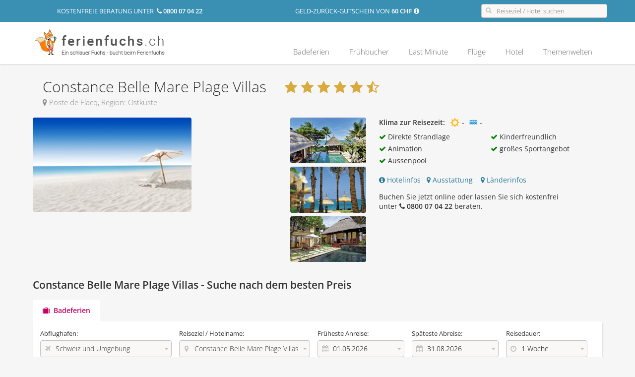

--- FILE ---
content_type: text/html; charset=UTF-8
request_url: https://www.ferienfuchs.ch/ferien/indischer-ozean/mauritius/hotels/constance-belle-mare-plage-villen.html
body_size: 8913
content:
<!DOCTYPE html PUBLIC "-//W3C//DTD XHTML 1.0 Transitional//EN" "http://www.w3.org/TR/xhtml1/DTD/xhtml1-transitional.dtd">
<html xmlns="http://www.w3.org/1999/xhtml" xml:lang="de" lang="de">
	<head>
		<title>Top Ferienangebote 2025/2026 ➤ Constance Belle Mare Plage Villen ➤ JETZT günstig buchen!</title>		<meta http-equiv="expires" content="Wed, 01 Aug 2007 06:00:00 GMT" >
<meta http-equiv="pragma" content="no-cache" >
<meta http-equiv="content-type" content="text/html; charset=utf-8" >
<meta name="language" content="de" >
<meta name="description" content="Constance Belle Mare Plage Villen ✈ 5-Sterne-Resort Ostküste Mauritius ★ Direkte Strandlage ☀ Sport &amp; Wellness ✓ Tauchen ✓ Honeymoon-Special ♥ GRATIS Beratung" >
<meta name="keywords" content="Constance Belle Mare Plage Villen" >
<meta name="robots" content="index,follow" >
<meta name="author" content="ferienfuchs.ch" >
<meta name="copyright" content="ferienfuchs.ch" >		<link href="/css/layout.css?1714744684" media="screen" rel="stylesheet" type="text/css" >		<script type="text/javascript" src="https://www.ferienfuchs.ch/js/jquery/jquery-1.11.3.min.js"></script>
<script type="text/javascript" src="https://www.ferienfuchs.ch/js/jquery/jquery-ui.min.js"></script>
<script type="text/javascript" src="/js/main.js?1766783145"></script>		
		
		
		<link rel="icon" href="https://www.ferienfuchs.ch/favicon.ico"/>
		<meta name="google-site-verification" content="DDqjstAibpRIs-W5nSRcfIPkz7Pdzuit48H-ZyHbRFc" /> 
		
				
				
		<!--[if lte IE 8]>
			<link rel="stylesheet" type="text/css" href="https://www.ferienfuchs.ch/css/iehacks.css" />
		<![endif]-->

		<script language="javascript" type="text/javascript">
			jQuery.datepicker.setDefaults({
				numberOfMonths: 2,
				dateFormat: 'dd.mm.yy',
				dayNamesMin: ["So", "Mo", "Di", "Mi", "Do", "Fr", "Sa"],
				monthNames: ["Januar", "Februar", "März", "April", "Mai", "Juni", "Juli", "August", "September", "Oktober", "November", "Dezember"],
				showOtherMonths: true,
				selectOtherMonths: true,
				showOn: "both",
				buttonImage: "/img/calendar.gif",
				buttonImageOnly: true
			});

			
			var HTTP_URL = 'https://www.ferienfuchs.ch/';
			var DOMAIN_SUBSTRING = 'ferien';
		</script>
	</head>
	<body>
	
		<div class="header">
	<div class="headline">
		<div class="container">
			<div class="row">
								<div class="col-md-4" style="text-align:center; width:36%; line-height: 28px">
					kostenfreie Beratung unter &nbsp;<strong><i class="fa fa-phone"></i> 0800 07 04 22</strong>
				</div>
				<div class="col-md-4" style="text-align:right; width:32%;  line-height: 28px">
					Geld-zurück-Gutschein von <strong>60 CHF</strong> <i class="fa fa-info-circle" onclick="Overlay.show( { url : 'https://www.ferienfuchs.ch/geld-zurueck-gutschein.html', title : 'Geld-zurück-Gutschein', addBody :true } );" style="cursor:pointer"></i>
				</div>
				<div class="col-md-4" style="width:32%; text-align:right">
					
					<div class="icon-slt icon-slt-head icon-slt-noarrow">
						<input type="text" class="head-search-ac" placeholder="Reiseziel / Hotel suchen">
						<span class="icon-search"></span>
					</div>
				</div>
			</div>
		</div>
	</div>
	<div class="menuline">
		<div class="container">
			<div class="fx">
				<div  class="col-logo">
									
					<a href="https://www.ferienfuchs.ch/"><img src="https://www.ferienfuchs.ch/img/logo-neu-ch.png" title="ferienfuchs.ch - Mit uns finden Sie Ihre Traumferien" alt="ferienfuchs.ch - Mit uns finden Sie Ihre Traumferien"></a>
				</div>
				<div class="col-menu">
					<div class="header-menu">
													<ul class="fx">
						<li><a href="https://www.ferienfuchs.ch/ferien.html" >Badeferien</a></li>
				<li><a href="https://www.ferienfuchs.ch/fruehbucher.html" >Frühbucher</a></li>
				<li><a href="https://www.ferienfuchs.ch/lastminute.html" >Last Minute</a></li>
				<li><a href="https://www.ferienfuchs.ch/fluege.html" >Flüge</a></li>
				<li><a href="https://www.ferienfuchs.ch/hotel.html" >Hotel</a></li>
				<li><a href="https://www.ferienfuchs.ch/ferien-reisethemen.html" >Themenwelten</a></li>
	</ul>											</div>
				</div>
			</div>
			
		</div>
	</div>
</div>	
		<div class="main">
			<div class="container ldg-htl tfx-ibe" style="margin-top:25px">
    <div class="ibe-offer-hotel fx">
        <div class="ibe-offer-hotel-head">
            <h2>
                Constance Belle Mare Plage Villas                &nbsp;<span class="stars">
				&nbsp;  <i class='fa fa-star'>&nbsp;</i><i class='fa fa-star'>&nbsp;</i><i class='fa fa-star'>&nbsp;</i><i class='fa fa-star'>&nbsp;</i><i class='fa fa-star'>&nbsp;</i><i class='fa fa-star-half-o'>&nbsp;</i>			    </span>
                <em>
                    <i class="fa fa-map-marker"></i> Poste de Flacq, Region: Ostküste                </em>
            </h2>
        </div>

        <div class="row">
            <div class="col-md-offer-lft details-picture">
                <div class="fx">
                    <div class="hotel-teaser">
                        <a href="javascript:Ibe.HotelInfobox( '431312', '', '', '', '', 'picture' );">
                                                            <img src="https://www.ferienfuchs.ch/img/nopicture/nopic-blue-big.png" height="190" width="320" border="0" />
                                                    </a>
                    </div>
                    <div class="hotel-pictures">
                                                                            <a href="javascript:Ibe.HotelInfobox( '431312', '', '', '>', '', 'picture' );">
                                <img src="https://www.ferienfuchs.ch/img/hotel/320/catalog2/der/64/6448a3e64a5e542af4a0d8b5717880dfd69d079f.jpg" width="100%" border="0" />
                            </a>
                                                                                <a href="javascript:Ibe.HotelInfobox( '431312', '', '', '>', '', 'picture' );">
                                <img src="https://www.ferienfuchs.ch/img/hotel/320/catalog2/der/98/98842062fff8cb84f625f6f675c70015ffdde240.jpg" width="100%" border="0" />
                            </a>
                                                                                <a href="javascript:Ibe.HotelInfobox( '431312', '', '', '>', '', 'picture' );">
                                <img src="https://www.ferienfuchs.ch/img/hotel/320/catalog2/der/5a/5a231ee2fdcdc409b3f0978064d1de7b71dbc51f.jpg" width="100%" border="0" />
                            </a>
                                                </div>
                </div>
            </div>
            <div class="col-md-offer-rgt details-hotel">
                <div class="fx hotel-climate">
                    <div class="fl" style="margin-right:10px"><strong>Klima zur Reisezeit:</strong></div>

                    <div class="fl">
                        <div class="icon icon-sun">&nbsp;</div>
                        <span class="fl">
						                            -
                        						</span>
                        <div class="icon icon-water">&nbsp;</div>
                        <span class="fl">
							                                -
                            						</span>
                    </div>
                </div>

                                    <div class="hotel-head-properties fx">
                                                    <div>
                                <i class="fa fa-check"></i>
                                Direkte Strandlage                            </div>

                                                                                <div>
                                <i class="fa fa-check"></i>
                                Kinderfreundlich                            </div>

                                                                                <div>
                                <i class="fa fa-check"></i>
                                Animation                            </div>

                                                                                <div>
                                <i class="fa fa-check"></i>
                                großes Sportangebot                            </div>

                                                                                <div>
                                <i class="fa fa-check"></i>
                                Aussenpool                            </div>

                                                </div>
                
                
                <div class="hotel-buttons" style="margin:15px 0px">

                                            <a href="javascript:Ibe.HotelInfobox( '431312', '', '', '', '', 'overview' );"><i class="fa fa-info-circle"></i>  Hotelinfos</a>&nbsp;  &nbsp;<a href="javascript:Ibe.HotelInfobox( '431312', '', '', '', '', 'fact' );"><i class="fa fa-map-marker"></i>  Ausstattung</a>&nbsp; &nbsp;
                    
                    <a href="javascript:Ibe.HotelInfobox( '431312', '', '', '', '', 'country' );"><i class="fa fa-map-marker"></i> Länderinfos</a>
                </div>

                <div style="margin-top:5px">
                    Buchen Sie jetzt online oder lassen Sie sich kostenfrei<br/>unter <strong><i class="fa fa-phone"></i> 0800 07 04 22</strong> beraten.
                </div>
            </div>
		</div>
	</div>

    <div style="margin-top:15px">
        <div class="ldg-htl-frm">
            <h2>Constance Belle Mare Plage Villas - Suche nach dem besten Preis</h2>
            
<div class="fx ldg-frm">
	<form action="https://www.ferienfuchs.ch/ferien/suche/regionen.html" id="frm-ibe">
		<input type="hidden" name="prm[src]" value="ldg">
		
		<div>
			<div class="ldg-frm-body">
                <div class="ldg-frm-tab">
                    <ul class="fx">
                        <li class="active"><label><i class="fa fa-suitcase"></i> <input type="radio" name="prm[type]" value="package" id="ibe-type-pk" checked="checked"> &nbsp;Badeferien</label></li>
                                            </ul>
                </div>

				<input type="hidden" name="prm[sort][hotel]" id="prm[sort][hotel]" value="wish">                <div class="ldg-frm-input">
                    <ul class="fx">

                                                <li>
                            <div class="icon-slt">
                                <label>Abflughafen:</label>
                                <div class="input" id="prm-departure-txt">
                                                                        Schweiz und Umgebung                                </div>

                                <input name="prm[departure]" id="prm-departure" type="hidden" value="-CHU-"/>

                                <span class="fa-icon select icon-plane"></span>
                            </div>
                        </li>
                                                <li >
                            <div class="icon-slt">
                                <label>Reiseziel / Hotelname:</label>
                                                                <div class="prm-location-search input" id="prm-location-search">
                                                                        Constance Belle Mare Plage Villas                                </div>

                                <input name="prm[location]" id="prm-location" type="hidden" value="htl-431312"/>

                                <span class="icon-map"></span>
                            </div>
                        </li>
                        <li class="frm-ibe-dates">
                            <div class="icon-slt">
                                <label>Früheste Anreise:</label>
                                <input type="text" name="prm[date][outbound]" id="prm-date-outbound" value="01.05.2026" readonly="readonly"/>
                                <span class="icon-date"></span>
                            </div>
                        </li>

                        <li class="frm-ibe-dates">
                            <div class="icon-slt">
                                <label>Späteste Abreise:</label>
                                <input type="text" name="prm[date][inbound]" id="prm-date-inbound"  value="31.08.2026"  readonly="readonly" />
                                <span class="icon-date"></span>
                            </div>
                        </li>

                        <li class="duration">
                            <div class="icon-slt">
                                <label>Reisedauer:</label>
                                <select name="prm[duration]">
                                    <optgroup label=" ">
                                        <option value="">beliebig</option>
                                    </optgroup>
                                    <optgroup label="----------">
                                        <option value="7;7" selected="selected">1 Woche</option>
                                        <option value="14;14" >2 Wochen</option>
                                        <option value="21;21" >3 Wochen</option>
                                        <option value="28;28" >4 Wochen</option>
                                    </optgroup>
                                    <optgroup label="----------">
                                        <option value="1;4" >1 - 4 Tage</option>
                                        <option value="5;8" >5 - 8 Tage</option>
                                        <option value="9;12" >9 - 12 Tage</option>
                                        <option value="13;15" >13 - 15 Tage</option>
                                        <option value="16;22" >16 - 22 Tage</option>
                                        <option value="23;90" >&gt; 22 Tage</option>
                                    </optgroup>
                                    <optgroup label="----------">
                                                                                    <option value="1;1" >1 Tag</option>
                                                                                    <option value="2;2" >2 Tage</option>
                                                                                    <option value="3;3" >3 Tage</option>
                                                                                    <option value="4;4" >4 Tage</option>
                                                                                    <option value="5;5" >5 Tage</option>
                                                                                    <option value="6;6" >6 Tage</option>
                                                                                    <option value="7;7" >7 Tage</option>
                                                                                    <option value="8;8" >8 Tage</option>
                                                                                    <option value="9;9" >9 Tage</option>
                                                                                    <option value="10;10" >10 Tage</option>
                                                                                    <option value="11;11" >11 Tage</option>
                                                                                    <option value="12;12" >12 Tage</option>
                                                                                    <option value="13;13" >13 Tage</option>
                                                                                    <option value="14;14" >14 Tage</option>
                                                                                    <option value="15;15" >15 Tage</option>
                                                                                    <option value="16;16" >16 Tage</option>
                                                                                    <option value="17;17" >17 Tage</option>
                                                                                    <option value="18;18" >18 Tage</option>
                                                                                    <option value="19;19" >19 Tage</option>
                                                                                    <option value="20;20" >20 Tage</option>
                                                                                    <option value="21;21" >21 Tage</option>
                                                                                    <option value="22;22" >22 Tage</option>
                                                                                    <option value="23;23" >23 Tage</option>
                                                                                    <option value="24;24" >24 Tage</option>
                                                                                    <option value="25;25" >25 Tage</option>
                                                                                    <option value="26;26" >26 Tage</option>
                                                                                    <option value="27;27" >27 Tage</option>
                                                                            </optgroup>

                                </select>
                                <span class="icon-time"></span>
                            </div>
                        </li>
                    </ul>
                    <ul class="fx">

                        <li>
                            <div class="icon-slt">
                                <label>Reisende:</label>
                                                                <div class="prm-traveller-txt input" id="prm-traveller-txt">
                                    2 Erwachsene, keine Kinder                                </div>

                                <input name="prm[adults]" id="prm-adults" type="hidden" value="2"/>

                                <input name="prm[child][]" class="prm-child" id="prm-child-1" type="hidden" value=""/>
                                <input name="prm[child][]" class="prm-child" id="prm-child-2" type="hidden" value=""/>
                                <input name="prm[child][]" class="prm-child" id="prm-child-3" type="hidden" value=""/>

                                <span class="icon-adults"></span>
                            </div>
                        </li>

                        <li>
                            <div class="icon-slt">
                                <label>Zimmerart:</label>
                                <select name="prm[hotel][room]" id="ibe-roomtype">
                                    <option value="" >beliebig</option>
                                    <option value="EZ" >Einzelzimmer</option>
                                    <option value="DZ" >Doppelzimmer</option>
                                    <option value="FZ" >Familienzimmer</option>
                                    <option value="BU" >Bungalow</option>
                                    <option value="AP" >Appartment</option>
                                    <option value="ST" >Studio</option>
                                    <option value="SU" >Suite</option>
                                    <option value="VI" >Villa</option>
                                    <option value="SP" >Superior</option>
                                    <option value="DX" >Deluxe-Zimmer</option>
                                    <option value="BA" >Maisonette</option>

                                </select>

                                <span class="icon-room"></span>
                            </div>
                                                    </li>
                        <li>
                            <div class="icon-slt">
                                <label>Verpflegung:</label>
                                <select name="prm[hotel][meal]" id="prm-hotel-meal">
                                    <option value="">beliebig</option>
                                    <option value="OV" >nur Übernachtung</option>
                                    <option value="UF"  >Frühstück</option>
                                    <option value="HP"  >Halbpension</option>
                                    <option value="VP"  >Vollpension</option>
                                    <option value="AI"  >All Inclusive</option>
                                </select>

                                <span class="icon-meal"></span>
                            </div>
                        </li>

                        <li style="padding-top:21px">
                            <a class="btn btn-success" href="javascript:void(0)" onclick="$('#frm-ibe').submit();"><i class="fa fa-search"></i> &nbsp;Angebote finden</a>
                        </li>
                    </ul>
                </div>
			</div>
		</div>
	</form>
</div>

<script language="Javascript">
	Ibe_Form.Init( '{"type":"package","location":"htl-431312","adults":2,"date":{"outbound":"01.05.2026","inbound":"31.08.2026"},"durationMin":"7","durationMax":"7","duration":"7;7","departure":"-CHU-","destination":"746","destf":"746","hotel":{"id":431312,"ids":"431312"},"sort":{"hotel":"wish"},"price":{"from":10},"page":{"hotel":1,"offer":1}}', { 'datepicker' : 'right' } );
</script>

        </div>
    </div>
    <div>
                        <div class="mt-cms-box cms-txt cms-box-odd">
            <div>
                <h2>Constance Belle Mare Plage Villen - Luxusferien und Flitterwochen auf Mauritius</h2>
                <img src="https://www.ferienfuchs.ch/img/hotel/320/catalog2/der/64/6448a3e64a5e542af4a0d8b5717880dfd69d079f.jpg" width="320" border="0" align="left">
                Inmitten des <a href="/ferien/indischer-ozean.html">Indischen Ozeans</a>, im wundersch&ouml;nen Inselstaat <a href="/ferien/indischer-ozean/mauritius.html">Mauritius</a>, erleben Sie Luxus pur. Die weitl&auml;ufige 5 Sterne Anlage des Constance Belle Mare Plage Villen &uuml;berzeugt nicht nur durch die traumhafte Umgebung und das moderne Design, sondern auch durch erstklassigen Service, bei dem auch G&auml;ste mit gehobenen Anspr&uuml;chen auf ihre Kosten kommen. Der tropische Garten mit seiner exotischen Vegetation, der <a href="/ferien-reisethemen/traumstraende.html">Traumstrand</a> direkt vor der T&uuml;r und das kristallklare Wasser des Ozeans, machen das Resort zu einem kleinen Paradies, in dem Alltagsstress ein Fremdwort ist. Aufgrund der  Abgeschiedenheit ist das Constance Belle Mare Plage Villen ein beliebtes Reiseziel f&uuml;r die <a href="/ferien-reisethemen/hochzeitsferien.html">Flitterwochen</a> und Reisen zum Hochzeitsjubil&auml;um. Hochzeitsreisende und Hochzeitsjubilare d&uuml;rfen sich auf eine Erm&auml;&szlig;igung und ein romantisches Honeymoon-Special freuen. Geniessen Sie in romantischer Zweisamkeit ein Candle-Light-Dinner am Strand oder eine entspannende Wellnessanwendung oder Massage im &bdquo;U Spa&ldquo;.<br /><br />
<h3>Erholsame Badeferien und Flitterwochen</h3>
Entspannung und Privatsph&auml;re werden im Resort gross geschrieben. Relaxen Sie mit Ihrer Lieblingslekt&uuml;re auf einer der Sonnenliegen oder ziehen Sie einige Bahnen in einem der insgesamt vier Swimmingpools oder im eigenen Pool in Ihrer Villa. Auch die Umgebung bietet zahlreiche M&ouml;glichkeiten, seine Freizeit kurzweilig zu verbringen: ein romantischer Spaziergang am wundersch&ouml;nen Sandstrand, eine Wandertour im Landesinneren oder motorisierte und nicht motorisierte Wassersportarten. Entdecken Sie die artenreiche und farbenfrohe Unterwasserwelt des Indischen Ozeans beim Tauchen und Schnorcheln und beobachteten Sie Schildkr&ouml;ten, Haie und Fische in ihrem nat&uuml;rlichen Lebensraum. Lassen Sie sich im Spa-Bereich &bdquo;U-Spa&ldquo; der Anlage mit wohltuenden Wellnessanwendungen und Massagen verw&ouml;hnen und finden Sie ihre innere Balance wieder.<br /><br />
<h3>Luxusferien mit kulinarischen K&ouml;stlichkeiten</h3>
Auch kulinarisch bleiben im Constance Belle Mare Plage Villen keine W&uuml;nsche offen. Das <a href="/ferien-reisethemen/luxusferien.html">Luxusresort</a> ist auch f&uuml;r die Geschmackssinne ein Highlight: in den insgesamt 7 Restaurants des Resort werden Ihnen neben landestypischen Spezialit&auml;ten auch internationale Gerichte mit asiatischen, mediterranen und orientalischen Einfl&uuml;ssen serviert. Auch die raffinierte K&uuml;che mit frischem Fisch und Meeresfr&uuml;chten ist hervorragend. Das in einen Weinkeller integrierte Restaurant  "Blue Penny Cellar&ldquo; bietet Ihnen zudem eine Auswahl erlesener Weine, die von Sommeliers individuell f&uuml;r Sie ausgew&auml;hlt werden.<br /><br />
<h3>Traumhafte Unterkunft in Ihrer privaten Villa</h3>
Sie wohnen in einer der modernen Villen, die sich weitl&auml;ufig &uuml;ber die gesamte Anlage verteilen und somit ein H&ouml;chstmass an Privatsph&auml;re bieten. Die Unterbringung liegt entweder im gepflegten, tropischen Garten oder am Strand. Alle Villen sind klimatisiert, modern eingerichtet und hochwertig ausgestattet, mit allem, was Sie sich f&uuml;r erholsame Ferien nur w&uuml;nschen k&ouml;nnen. Entspannen Sie im Day Bed auf Ihrer Terrasse oder im privaten Pool und geniessen Sie die Ruhe, die Sie umgibt. Hier k&ouml;nnen Sie einfach ausspannen und sich der paradiesischen Idylle hingeben. Warten Sie nicht &ndash; buchen Sie schon heute Ihre <a href="/ferien.html">Ferien 2025/2026</a> auf Mauritius.<br /><br /> Sichern Sie sich g&uuml;nstige <a href="/fruehbucher.html">Fr&uuml;hbucher-</a> oder <a href="/lastminute.html">Last-Minute</a>-Angebote f&uuml;r Ihre n&auml;chste Reise. Sie k&ouml;nnen sich noch nicht entscheiden? Dann kontaktieren Sie uns unter unserer kostenlosen Hotline und wir erstellen unverbindlich ein passendes Angebot f&uuml;r Sie.            </div>
        </div>
                        <div class="mt-cms-box ">
            	
<h2>Diese Hotels könnten Sie auch interessieren</h2>
<div class="box-offer">
    <div class="row">
                <div class="col-md-3">
            <div class="box-offer-item">
                <div class="box-offer-item-img">
                    <a href="https://www.ferienfuchs.ch/ferien/suche/angebote.html?ferien/suche/angebote.html?prm[type]=package&prm[adults]=2&prm[date][outbound]=01.05.2026&prm[date][inbound]=31.08.2026&prm[duration]=7;7&prm[sort][hotel]=wish&prm[price][from]=10&prm[page][hotel]=1&prm[page][offer]=1&prm[hotel][id]=69518&prm[destination]=746&prm[departure]=BSL,GVA,ZRH,MUC,FDH,FMM,INN,BRN&prm[hotel][id]=69518" rel="nofollow">
                                                    <img src="https://www.ferienfuchs.ch/img/hotel/280x150/catalog2/mwr/5f/5f60f01b1eaf7d858b94e5658b1caddfb1706f9b.jpg" border="0"/>
                                            </a>
                </div>
                <div class="box-offer-item-desc">
                    <div class="offer-item-hotel">
                        <a href="https://www.ferienfuchs.ch/ferien/suche/angebote.html?ferien/suche/angebote.html?prm[type]=package&prm[adults]=2&prm[date][outbound]=01.05.2026&prm[date][inbound]=31.08.2026&prm[duration]=7;7&prm[sort][hotel]=wish&prm[price][from]=10&prm[page][hotel]=1&prm[page][offer]=1&prm[hotel][id]=69518&prm[destination]=746&prm[departure]=BSL,GVA,ZRH,MUC,FDH,FMM,INN,BRN&prm[hotel][id]=69518" rel="nofollow">SALT of Palmar</a>
                        <em>Ostküste</strong>, Palmar</em>
                        <span class="stars"><i class='fa fa-star'>&nbsp;</i><i class='fa fa-star'>&nbsp;</i><i class='fa fa-star'>&nbsp;</i><i class='fa fa-star'>&nbsp;</i><i class='fa fa-star'>&nbsp;</i></span>

                                                <div class="price">
                            <a href="https://www.ferienfuchs.ch/ferien/suche/angebote.html?ferien/suche/angebote.html?prm[type]=package&prm[adults]=2&prm[date][outbound]=01.05.2026&prm[date][inbound]=31.08.2026&prm[duration]=7;7&prm[sort][hotel]=wish&prm[price][from]=10&prm[page][hotel]=1&prm[page][offer]=1&prm[hotel][id]=69518&prm[destination]=746&prm[departure]=BSL,GVA,ZRH,MUC,FDH,FMM,INN,BRN&prm[hotel][id]=69518" rel="nofollow">
                                <span>inkl. Flug ab</span>
                                1.306,00 CHF <i class="fa fa-chevron-circle-right"></i>
                            </a>
                        </div>
                    </div>
                </div>
            </div>
        </div>
                <div class="col-md-3">
            <div class="box-offer-item">
                <div class="box-offer-item-img">
                    <a href="https://www.ferienfuchs.ch/ferien/suche/angebote.html?ferien/suche/angebote.html?prm[type]=package&prm[adults]=2&prm[date][outbound]=01.05.2026&prm[date][inbound]=31.08.2026&prm[duration]=7;7&prm[sort][hotel]=wish&prm[price][from]=10&prm[page][hotel]=1&prm[page][offer]=1&prm[hotel][id]=8655&prm[destination]=746&prm[departure]=BSL,GVA,ZRH,MUC,FDH,FMM,INN,BRN&prm[hotel][id]=8655" rel="nofollow">
                                                    <img src="https://www.ferienfuchs.ch/img/hotel/280x150/catalog2/all/6c/6c71ab4f194ee8bb68f268d2927a2469c799671a.jpg" border="0"/>
                                            </a>
                </div>
                <div class="box-offer-item-desc">
                    <div class="offer-item-hotel">
                        <a href="https://www.ferienfuchs.ch/ferien/suche/angebote.html?ferien/suche/angebote.html?prm[type]=package&prm[adults]=2&prm[date][outbound]=01.05.2026&prm[date][inbound]=31.08.2026&prm[duration]=7;7&prm[sort][hotel]=wish&prm[price][from]=10&prm[page][hotel]=1&prm[page][offer]=1&prm[hotel][id]=8655&prm[destination]=746&prm[departure]=BSL,GVA,ZRH,MUC,FDH,FMM,INN,BRN&prm[hotel][id]=8655" rel="nofollow">LUX* Belle Mare</a>
                        <em>Ostküste</strong>, Belle Mare</em>
                        <span class="stars"><i class='fa fa-star'>&nbsp;</i><i class='fa fa-star'>&nbsp;</i><i class='fa fa-star'>&nbsp;</i><i class='fa fa-star'>&nbsp;</i><i class='fa fa-star'>&nbsp;</i><i class='fa fa-star-half-o'>&nbsp;</i></span>

                                                <div class="price">
                            <a href="https://www.ferienfuchs.ch/ferien/suche/angebote.html?ferien/suche/angebote.html?prm[type]=package&prm[adults]=2&prm[date][outbound]=01.05.2026&prm[date][inbound]=31.08.2026&prm[duration]=7;7&prm[sort][hotel]=wish&prm[price][from]=10&prm[page][hotel]=1&prm[page][offer]=1&prm[hotel][id]=8655&prm[destination]=746&prm[departure]=BSL,GVA,ZRH,MUC,FDH,FMM,INN,BRN&prm[hotel][id]=8655" rel="nofollow">
                                <span>inkl. Flug ab</span>
                                1.412,00 CHF <i class="fa fa-chevron-circle-right"></i>
                            </a>
                        </div>
                    </div>
                </div>
            </div>
        </div>
                <div class="col-md-3">
            <div class="box-offer-item">
                <div class="box-offer-item-img">
                    <a href="https://www.ferienfuchs.ch/ferien/suche/angebote.html?ferien/suche/angebote.html?prm[type]=package&prm[adults]=2&prm[date][outbound]=01.05.2026&prm[date][inbound]=31.08.2026&prm[duration]=7;7&prm[sort][hotel]=wish&prm[price][from]=10&prm[page][hotel]=1&prm[page][offer]=1&prm[hotel][id]=16266&prm[destination]=746&prm[departure]=BSL,GVA,ZRH,MUC,FDH,FMM,INN,BRN&prm[hotel][id]=16266" rel="nofollow">
                                                    <img src="https://www.ferienfuchs.ch/img/hotel/280x150/catalog2/jahn/78/7882a0db132cc6cbb8a03e638a9c9474bc47e70c.jpg" border="0"/>
                                            </a>
                </div>
                <div class="box-offer-item-desc">
                    <div class="offer-item-hotel">
                        <a href="https://www.ferienfuchs.ch/ferien/suche/angebote.html?ferien/suche/angebote.html?prm[type]=package&prm[adults]=2&prm[date][outbound]=01.05.2026&prm[date][inbound]=31.08.2026&prm[duration]=7;7&prm[sort][hotel]=wish&prm[price][from]=10&prm[page][hotel]=1&prm[page][offer]=1&prm[hotel][id]=16266&prm[destination]=746&prm[departure]=BSL,GVA,ZRH,MUC,FDH,FMM,INN,BRN&prm[hotel][id]=16266" rel="nofollow">LUX* Le Morne</a>
                        <em>Südküste</strong>, Le Morne</em>
                        <span class="stars"><i class='fa fa-star'>&nbsp;</i><i class='fa fa-star'>&nbsp;</i><i class='fa fa-star'>&nbsp;</i><i class='fa fa-star'>&nbsp;</i><i class='fa fa-star'>&nbsp;</i><i class='fa fa-star-half-o'>&nbsp;</i></span>

                                                <div class="price">
                            <a href="https://www.ferienfuchs.ch/ferien/suche/angebote.html?ferien/suche/angebote.html?prm[type]=package&prm[adults]=2&prm[date][outbound]=01.05.2026&prm[date][inbound]=31.08.2026&prm[duration]=7;7&prm[sort][hotel]=wish&prm[price][from]=10&prm[page][hotel]=1&prm[page][offer]=1&prm[hotel][id]=16266&prm[destination]=746&prm[departure]=BSL,GVA,ZRH,MUC,FDH,FMM,INN,BRN&prm[hotel][id]=16266" rel="nofollow">
                                <span>inkl. Flug ab</span>
                                1.487,00 CHF <i class="fa fa-chevron-circle-right"></i>
                            </a>
                        </div>
                    </div>
                </div>
            </div>
        </div>
                <div class="col-md-3">
            <div class="box-offer-item">
                <div class="box-offer-item-img">
                    <a href="https://www.ferienfuchs.ch/ferien/suche/angebote.html?ferien/suche/angebote.html?prm[type]=package&prm[adults]=2&prm[date][outbound]=01.05.2026&prm[date][inbound]=31.08.2026&prm[duration]=7;7&prm[sort][hotel]=wish&prm[price][from]=10&prm[page][hotel]=1&prm[page][offer]=1&prm[hotel][id]=8740&prm[destination]=746&prm[departure]=BSL,GVA,ZRH,MUC,FDH,FMM,INN,BRN&prm[hotel][id]=8740" rel="nofollow">
                                                    <img src="https://www.ferienfuchs.ch/img/hotel/280x150/catalog2/der/07/07e4364f189f40912fa754eb11e68863abe08510.jpg" border="0"/>
                                            </a>
                </div>
                <div class="box-offer-item-desc">
                    <div class="offer-item-hotel">
                        <a href="https://www.ferienfuchs.ch/ferien/suche/angebote.html?ferien/suche/angebote.html?prm[type]=package&prm[adults]=2&prm[date][outbound]=01.05.2026&prm[date][inbound]=31.08.2026&prm[duration]=7;7&prm[sort][hotel]=wish&prm[price][from]=10&prm[page][hotel]=1&prm[page][offer]=1&prm[hotel][id]=8740&prm[destination]=746&prm[departure]=BSL,GVA,ZRH,MUC,FDH,FMM,INN,BRN&prm[hotel][id]=8740" rel="nofollow">Constance Belle Mare</a>
                        <em>Ostküste</strong>, Poste de Flacq</em>
                        <span class="stars"><i class='fa fa-star'>&nbsp;</i><i class='fa fa-star'>&nbsp;</i><i class='fa fa-star'>&nbsp;</i><i class='fa fa-star'>&nbsp;</i><i class='fa fa-star'>&nbsp;</i></span>

                                                <div class="price">
                            <a href="https://www.ferienfuchs.ch/ferien/suche/angebote.html?ferien/suche/angebote.html?prm[type]=package&prm[adults]=2&prm[date][outbound]=01.05.2026&prm[date][inbound]=31.08.2026&prm[duration]=7;7&prm[sort][hotel]=wish&prm[price][from]=10&prm[page][hotel]=1&prm[page][offer]=1&prm[hotel][id]=8740&prm[destination]=746&prm[departure]=BSL,GVA,ZRH,MUC,FDH,FMM,INN,BRN&prm[hotel][id]=8740" rel="nofollow">
                                <span>inkl. Flug ab</span>
                                1.493,00 CHF <i class="fa fa-chevron-circle-right"></i>
                            </a>
                        </div>
                    </div>
                </div>
            </div>
        </div>
                <div class="col-md-3">
            <div class="box-offer-item">
                <div class="box-offer-item-img">
                    <a href="https://www.ferienfuchs.ch/ferien/suche/angebote.html?ferien/suche/angebote.html?prm[type]=package&prm[adults]=2&prm[date][outbound]=01.05.2026&prm[date][inbound]=31.08.2026&prm[duration]=7;7&prm[sort][hotel]=wish&prm[price][from]=10&prm[page][hotel]=1&prm[page][offer]=1&prm[hotel][id]=1939&prm[destination]=746&prm[departure]=BSL,GVA,ZRH,MUC,FDH,FMM,INN,BRN&prm[hotel][id]=1939" rel="nofollow">
                                                    <img src="https://www.ferienfuchs.ch/img/hotel/280x150/catalog2/slr/4d/4d0a1232539be093378f71cd1491a449e393c8fa.jpg" border="0"/>
                                            </a>
                </div>
                <div class="box-offer-item-desc">
                    <div class="offer-item-hotel">
                        <a href="https://www.ferienfuchs.ch/ferien/suche/angebote.html?ferien/suche/angebote.html?prm[type]=package&prm[adults]=2&prm[date][outbound]=01.05.2026&prm[date][inbound]=31.08.2026&prm[duration]=7;7&prm[sort][hotel]=wish&prm[price][from]=10&prm[page][hotel]=1&prm[page][offer]=1&prm[hotel][id]=1939&prm[destination]=746&prm[departure]=BSL,GVA,ZRH,MUC,FDH,FMM,INN,BRN&prm[hotel][id]=1939" rel="nofollow">Shandrani</a>
                        <em>Südküste</strong>, Blue Bay</em>
                        <span class="stars"><i class='fa fa-star'>&nbsp;</i><i class='fa fa-star'>&nbsp;</i><i class='fa fa-star'>&nbsp;</i><i class='fa fa-star'>&nbsp;</i><i class='fa fa-star-half-o'>&nbsp;</i></span>

                                                <div class="price">
                            <a href="https://www.ferienfuchs.ch/ferien/suche/angebote.html?ferien/suche/angebote.html?prm[type]=package&prm[adults]=2&prm[date][outbound]=01.05.2026&prm[date][inbound]=31.08.2026&prm[duration]=7;7&prm[sort][hotel]=wish&prm[price][from]=10&prm[page][hotel]=1&prm[page][offer]=1&prm[hotel][id]=1939&prm[destination]=746&prm[departure]=BSL,GVA,ZRH,MUC,FDH,FMM,INN,BRN&prm[hotel][id]=1939" rel="nofollow">
                                <span>inkl. Flug ab</span>
                                1.491,00 CHF <i class="fa fa-chevron-circle-right"></i>
                            </a>
                        </div>
                    </div>
                </div>
            </div>
        </div>
                <div class="col-md-3">
            <div class="box-offer-item">
                <div class="box-offer-item-img">
                    <a href="https://www.ferienfuchs.ch/ferien/suche/angebote.html?ferien/suche/angebote.html?prm[type]=package&prm[adults]=2&prm[date][outbound]=01.05.2026&prm[date][inbound]=31.08.2026&prm[duration]=7;7&prm[sort][hotel]=wish&prm[price][from]=10&prm[page][hotel]=1&prm[page][offer]=1&prm[hotel][id]=1948&prm[destination]=746&prm[departure]=BSL,GVA,ZRH,MUC,FDH,FMM,INN,BRN&prm[hotel][id]=1948" rel="nofollow">
                                                    <img src="https://www.ferienfuchs.ch/img/hotel/280x150/catalog2/jahn/8a/8abb355dab1f81b534364e4f428e3a59730316ed.jpg" border="0"/>
                                            </a>
                </div>
                <div class="box-offer-item-desc">
                    <div class="offer-item-hotel">
                        <a href="https://www.ferienfuchs.ch/ferien/suche/angebote.html?ferien/suche/angebote.html?prm[type]=package&prm[adults]=2&prm[date][outbound]=01.05.2026&prm[date][inbound]=31.08.2026&prm[duration]=7;7&prm[sort][hotel]=wish&prm[price][from]=10&prm[page][hotel]=1&prm[page][offer]=1&prm[hotel][id]=1948&prm[destination]=746&prm[departure]=BSL,GVA,ZRH,MUC,FDH,FMM,INN,BRN&prm[hotel][id]=1948" rel="nofollow">Trou aux Biches</a>
                        <em>Nordküste</strong>, Trou aux Biches</em>
                        <span class="stars"><i class='fa fa-star'>&nbsp;</i><i class='fa fa-star'>&nbsp;</i><i class='fa fa-star'>&nbsp;</i><i class='fa fa-star'>&nbsp;</i><i class='fa fa-star'>&nbsp;</i></span>

                                                <div class="price">
                            <a href="https://www.ferienfuchs.ch/ferien/suche/angebote.html?ferien/suche/angebote.html?prm[type]=package&prm[adults]=2&prm[date][outbound]=01.05.2026&prm[date][inbound]=31.08.2026&prm[duration]=7;7&prm[sort][hotel]=wish&prm[price][from]=10&prm[page][hotel]=1&prm[page][offer]=1&prm[hotel][id]=1948&prm[destination]=746&prm[departure]=BSL,GVA,ZRH,MUC,FDH,FMM,INN,BRN&prm[hotel][id]=1948" rel="nofollow">
                                <span>inkl. Flug ab</span>
                                1.512,00 CHF <i class="fa fa-chevron-circle-right"></i>
                            </a>
                        </div>
                    </div>
                </div>
            </div>
        </div>
                <div class="col-md-3">
            <div class="box-offer-item">
                <div class="box-offer-item-img">
                    <a href="https://www.ferienfuchs.ch/ferien/suche/angebote.html?ferien/suche/angebote.html?prm[type]=package&prm[adults]=2&prm[date][outbound]=01.05.2026&prm[date][inbound]=31.08.2026&prm[duration]=7;7&prm[sort][hotel]=wish&prm[price][from]=10&prm[page][hotel]=1&prm[page][offer]=1&prm[hotel][id]=6560&prm[destination]=746&prm[departure]=BSL,GVA,ZRH,MUC,FDH,FMM,INN,BRN&prm[hotel][id]=6560" rel="nofollow">
                                                    <img src="https://www.ferienfuchs.ch/img/hotel/280x150/catalog2/jahn/00/00be97823cc3ae7ac7249275fc5473e0db5b4e4e.jpg" border="0"/>
                                            </a>
                </div>
                <div class="box-offer-item-desc">
                    <div class="offer-item-hotel">
                        <a href="https://www.ferienfuchs.ch/ferien/suche/angebote.html?ferien/suche/angebote.html?prm[type]=package&prm[adults]=2&prm[date][outbound]=01.05.2026&prm[date][inbound]=31.08.2026&prm[duration]=7;7&prm[sort][hotel]=wish&prm[price][from]=10&prm[page][hotel]=1&prm[page][offer]=1&prm[hotel][id]=6560&prm[destination]=746&prm[departure]=BSL,GVA,ZRH,MUC,FDH,FMM,INN,BRN&prm[hotel][id]=6560" rel="nofollow">Ambre Mauritius</a>
                        <em>Ostküste</strong>, Belle Mare</em>
                        <span class="stars"><i class='fa fa-star'>&nbsp;</i><i class='fa fa-star'>&nbsp;</i><i class='fa fa-star'>&nbsp;</i><i class='fa fa-star'>&nbsp;</i></span>

                                                <div class="price">
                            <a href="https://www.ferienfuchs.ch/ferien/suche/angebote.html?ferien/suche/angebote.html?prm[type]=package&prm[adults]=2&prm[date][outbound]=01.05.2026&prm[date][inbound]=31.08.2026&prm[duration]=7;7&prm[sort][hotel]=wish&prm[price][from]=10&prm[page][hotel]=1&prm[page][offer]=1&prm[hotel][id]=6560&prm[destination]=746&prm[departure]=BSL,GVA,ZRH,MUC,FDH,FMM,INN,BRN&prm[hotel][id]=6560" rel="nofollow">
                                <span>inkl. Flug ab</span>
                                1.549,00 CHF <i class="fa fa-chevron-circle-right"></i>
                            </a>
                        </div>
                    </div>
                </div>
            </div>
        </div>
                <div class="col-md-3">
            <div class="box-offer-item">
                <div class="box-offer-item-img">
                    <a href="https://www.ferienfuchs.ch/ferien/suche/angebote.html?ferien/suche/angebote.html?prm[type]=package&prm[adults]=2&prm[date][outbound]=01.05.2026&prm[date][inbound]=31.08.2026&prm[duration]=7;7&prm[sort][hotel]=wish&prm[price][from]=10&prm[page][hotel]=1&prm[page][offer]=1&prm[hotel][id]=26129&prm[destination]=746&prm[departure]=BSL,GVA,ZRH,MUC,FDH,FMM,INN,BRN&prm[hotel][id]=26129" rel="nofollow">
                                                    <img src="https://www.ferienfuchs.ch/img/hotel/280x150/catalog2/jahn/80/804c17a1a091fba6fa90ea34e0016cd1dde9f8f4.jpg" border="0"/>
                                            </a>
                </div>
                <div class="box-offer-item-desc">
                    <div class="offer-item-hotel">
                        <a href="https://www.ferienfuchs.ch/ferien/suche/angebote.html?ferien/suche/angebote.html?prm[type]=package&prm[adults]=2&prm[date][outbound]=01.05.2026&prm[date][inbound]=31.08.2026&prm[duration]=7;7&prm[sort][hotel]=wish&prm[price][from]=10&prm[page][hotel]=1&prm[page][offer]=1&prm[hotel][id]=26129&prm[destination]=746&prm[departure]=BSL,GVA,ZRH,MUC,FDH,FMM,INN,BRN&prm[hotel][id]=26129" rel="nofollow">Lagoon Attitude</a>
                        <em>Nordküste</strong>, Anse La Raie</em>
                        <span class="stars"><i class='fa fa-star'>&nbsp;</i><i class='fa fa-star'>&nbsp;</i><i class='fa fa-star'>&nbsp;</i><i class='fa fa-star'>&nbsp;</i></span>

                                                <div class="price">
                            <a href="https://www.ferienfuchs.ch/ferien/suche/angebote.html?ferien/suche/angebote.html?prm[type]=package&prm[adults]=2&prm[date][outbound]=01.05.2026&prm[date][inbound]=31.08.2026&prm[duration]=7;7&prm[sort][hotel]=wish&prm[price][from]=10&prm[page][hotel]=1&prm[page][offer]=1&prm[hotel][id]=26129&prm[destination]=746&prm[departure]=BSL,GVA,ZRH,MUC,FDH,FMM,INN,BRN&prm[hotel][id]=26129" rel="nofollow">
                                <span>inkl. Flug ab</span>
                                1.499,00 CHF <i class="fa fa-chevron-circle-right"></i>
                            </a>
                        </div>
                    </div>
                </div>
            </div>
        </div>
            </div>
</div>
        </div>

        <div class="mt-cms-box cms-box-odd">
            <h2>Die beliebtesten Reiseziele auf einen Blick</h2>
<div class="box-offer">
    <div class="row">
        <div class="col-md-4">
            <div class="box-offer-item">
                <div class="box-offer-item-img">
                    <img src="https://www.ferienfuchs.ch/img/upl/cache/t309/teaser/header/mallorca.jpg">
                </div>

                <div class="box-offer-item-desc">
                                            <span>Familien Spass pur</span>
                        <h3>Familenferien</h3>
                    
                    <ul>
                                                                                                        <li>

                                <div  class="row">
                                    <div class="col-md-7 title">
                                        <a href="https://www.ferienfuchs.ch/ferien/suche/hotels.html?prm[type]=package&prm[adults]=2&prm[date][outbound]=01.05.2026&prm[date][inbound]=31.08.2026&prm[duration]=7;7&prm[sort][hotel]=wish&prm[price][from]=10&prm[page][hotel]=1&prm[page][offer]=1&prm[destination]=724" rel="nofollow"><i class="fa fa-chevron-right"></i> Türkei Ferien</a>
                                    </div>
                                    <div class="col-md-5" style="text-align:right">
                                        <a href="https://www.ferienfuchs.ch/ferien/suche/hotels.html?prm[type]=package&prm[adults]=2&prm[date][outbound]=01.05.2026&prm[date][inbound]=31.08.2026&prm[duration]=7;7&prm[sort][hotel]=wish&prm[price][from]=10&prm[page][hotel]=1&prm[page][offer]=1&prm[destination]=724" rel="nofollow">
                                            ab 240,00 CHF                                        </a>
                                    </div>

                                </div>

                            </li>
                                                                                                            <li>

                                <div  class="row">
                                    <div class="col-md-7 title">
                                        <a href="https://www.ferienfuchs.ch/ferien/suche/hotels.html?prm[type]=package&prm[adults]=2&prm[date][outbound]=01.05.2026&prm[date][inbound]=31.08.2026&prm[duration]=7;7&prm[sort][hotel]=wish&prm[price][from]=10&prm[page][hotel]=1&prm[page][offer]=1&prm[destination]=133" rel="nofollow"><i class="fa fa-chevron-right"></i> Mallorca Ferien</a>
                                    </div>
                                    <div class="col-md-5" style="text-align:right">
                                        <a href="https://www.ferienfuchs.ch/ferien/suche/hotels.html?prm[type]=package&prm[adults]=2&prm[date][outbound]=01.05.2026&prm[date][inbound]=31.08.2026&prm[duration]=7;7&prm[sort][hotel]=wish&prm[price][from]=10&prm[page][hotel]=1&prm[page][offer]=1&prm[destination]=133" rel="nofollow">
                                            ab 349,00 CHF                                        </a>
                                    </div>

                                </div>

                            </li>
                                                                                                            <li>

                                <div  class="row">
                                    <div class="col-md-7 title">
                                        <a href="https://www.ferienfuchs.ch/ferien/suche/hotels.html?prm[type]=package&prm[adults]=2&prm[date][outbound]=01.05.2026&prm[date][inbound]=31.08.2026&prm[duration]=7;7&prm[sort][hotel]=wish&prm[price][from]=10&prm[page][hotel]=1&prm[page][offer]=1&prm[destination]=651" rel="nofollow"><i class="fa fa-chevron-right"></i> Ägypten Ferien</a>
                                    </div>
                                    <div class="col-md-5" style="text-align:right">
                                        <a href="https://www.ferienfuchs.ch/ferien/suche/hotels.html?prm[type]=package&prm[adults]=2&prm[date][outbound]=01.05.2026&prm[date][inbound]=31.08.2026&prm[duration]=7;7&prm[sort][hotel]=wish&prm[price][from]=10&prm[page][hotel]=1&prm[page][offer]=1&prm[destination]=651" rel="nofollow">
                                            ab 73,00 CHF                                        </a>
                                    </div>

                                </div>

                            </li>
                                                                                                            <li>

                                <div  class="row">
                                    <div class="col-md-7 title">
                                        <a href="https://www.ferienfuchs.ch/ferien/suche/hotels.html?prm[type]=package&prm[adults]=2&prm[date][outbound]=01.05.2026&prm[date][inbound]=31.08.2026&prm[duration]=7;7&prm[sort][hotel]=wish&prm[price][from]=10&prm[page][hotel]=1&prm[page][offer]=1&prm[destination]=851" rel="nofollow"><i class="fa fa-chevron-right"></i> Kanaren Ferien</a>
                                    </div>
                                    <div class="col-md-5" style="text-align:right">
                                        <a href="https://www.ferienfuchs.ch/ferien/suche/hotels.html?prm[type]=package&prm[adults]=2&prm[date][outbound]=01.05.2026&prm[date][inbound]=31.08.2026&prm[duration]=7;7&prm[sort][hotel]=wish&prm[price][from]=10&prm[page][hotel]=1&prm[page][offer]=1&prm[destination]=851" rel="nofollow">
                                            ab 394,00 CHF                                        </a>
                                    </div>

                                </div>

                            </li>
                                                </ul>
                </div>
            </div>
        </div>

        <div class="col-md-4">
            <div class="box-offer-item">
                <div class="box-offer-item-img">
                    <img src="https://www.ferienfuchs.ch/img/upl/cache/t309/teaser/header/dom-rep.jpg">
                </div>
                <div class="box-offer-item-desc">
                                            Urlaub zum Relaxen
                        <h3>Trauminseln</h3>
                    
                    <ul>
                                                                                                        <li>
                                <div  class="row">
                                    <div class="col-md-7 title">
                                        <a href="https://www.ferienfuchs.ch/ferien/suche/hotels.html?prm[type]=package&prm[adults]=2&prm[date][outbound]=01.05.2026&prm[date][inbound]=31.08.2026&prm[duration]=7;7&prm[sort][hotel]=wish&prm[price][from]=10&prm[page][hotel]=1&prm[page][offer]=1&prm[destination]=100,1151,1152" rel="nofollow"><i class="fa fa-chevron-right"></i> Malediven  Ferien</a>
                                    </div>
                                    <div class="col-md-5" style="text-align:right">
                                        <a href="https://www.ferienfuchs.ch/ferien/suche/hotels.html?prm[type]=package&prm[adults]=2&prm[date][outbound]=01.05.2026&prm[date][inbound]=31.08.2026&prm[duration]=7;7&prm[sort][hotel]=wish&prm[price][from]=10&prm[page][hotel]=1&prm[page][offer]=1&prm[destination]=100,1151,1152" rel="nofollow">
                                            ab 1.146,00 CHF                                        </a>
                                    </div>

                                </div>

                            </li>
                                                                                                            <li>
                                <div  class="row">
                                    <div class="col-md-7 title">
                                        <a href="https://www.ferienfuchs.ch/ferien/suche/hotels.html?prm[type]=package&prm[adults]=2&prm[date][outbound]=01.05.2026&prm[date][inbound]=31.08.2026&prm[duration]=7;7&prm[sort][hotel]=wish&prm[price][from]=10&prm[page][hotel]=1&prm[page][offer]=1&prm[destination]=116" rel="nofollow"><i class="fa fa-chevron-right"></i> Seychellen  Ferien</a>
                                    </div>
                                    <div class="col-md-5" style="text-align:right">
                                        <a href="https://www.ferienfuchs.ch/ferien/suche/hotels.html?prm[type]=package&prm[adults]=2&prm[date][outbound]=01.05.2026&prm[date][inbound]=31.08.2026&prm[duration]=7;7&prm[sort][hotel]=wish&prm[price][from]=10&prm[page][hotel]=1&prm[page][offer]=1&prm[destination]=116" rel="nofollow">
                                            ab 1.007,00 CHF                                        </a>
                                    </div>

                                </div>

                            </li>
                                                                                                            <li>
                                <div  class="row">
                                    <div class="col-md-7 title">
                                        <a href="https://www.ferienfuchs.ch/ferien/suche/hotels.html?prm[type]=package&prm[adults]=2&prm[date][outbound]=01.05.2026&prm[date][inbound]=31.08.2026&prm[duration]=7;7&prm[sort][hotel]=wish&prm[price][from]=10&prm[page][hotel]=1&prm[page][offer]=1&prm[destination]=746" rel="nofollow"><i class="fa fa-chevron-right"></i> Mauritius  Ferien</a>
                                    </div>
                                    <div class="col-md-5" style="text-align:right">
                                        <a href="https://www.ferienfuchs.ch/ferien/suche/hotels.html?prm[type]=package&prm[adults]=2&prm[date][outbound]=01.05.2026&prm[date][inbound]=31.08.2026&prm[duration]=7;7&prm[sort][hotel]=wish&prm[price][from]=10&prm[page][hotel]=1&prm[page][offer]=1&prm[destination]=746" rel="nofollow">
                                            ab 987,00 CHF                                        </a>
                                    </div>

                                </div>

                            </li>
                                                                                                            <li>
                                <div  class="row">
                                    <div class="col-md-7 title">
                                        <a href="https://www.ferienfuchs.ch/ferien/suche/hotels.html?prm[type]=package&prm[adults]=2&prm[date][outbound]=01.05.2026&prm[date][inbound]=31.08.2026&prm[duration]=7;7&prm[sort][hotel]=wish&prm[price][from]=10&prm[page][hotel]=1&prm[page][offer]=1&prm[destination]=9" rel="nofollow"><i class="fa fa-chevron-right"></i> Barbados  Ferien</a>
                                    </div>
                                    <div class="col-md-5" style="text-align:right">
                                        <a href="https://www.ferienfuchs.ch/ferien/suche/hotels.html?prm[type]=package&prm[adults]=2&prm[date][outbound]=01.05.2026&prm[date][inbound]=31.08.2026&prm[duration]=7;7&prm[sort][hotel]=wish&prm[price][from]=10&prm[page][hotel]=1&prm[page][offer]=1&prm[destination]=9" rel="nofollow">
                                            ab 1.305,00 CHF                                        </a>
                                    </div>

                                </div>

                            </li>
                                                </ul>
                </div>
            </div>
        </div>

        <div class="col-md-4">
            <div class="box-offer-item">
                <div class="box-offer-item-img">
                    <img src="https://www.ferienfuchs.ch/img/upl/cache/t309/teaser/header/aegypt.jpg">
                </div>
                <div class="box-offer-item-desc">
                                            Schlau buchen - Top Angebote
                        <h3>Frühbucher</h3>
                    
                    <ul>
                                                                                                        <li>

                                <div  class="row">
                                    <div class="col-md-7 title">
                                        <a href="https://www.ferienfuchs.ch/ferien/suche/hotels.html?prm[type]=package&prm[adults]=2&prm[date][outbound]=01.05.2026&prm[date][inbound]=31.08.2026&prm[duration]=7;7&prm[sort][hotel]=wish&prm[price][from]=10&prm[page][hotel]=1&prm[page][offer]=1&prm[destination]=710" rel="nofollow"><i class="fa fa-chevron-right"></i> Dom. Republik</a>
                                    </div>
                                    <div class="col-md-5" style="text-align:right">
                                        <a href="https://www.ferienfuchs.ch/ferien/suche/hotels.html?prm[type]=package&prm[adults]=2&prm[date][outbound]=01.05.2026&prm[date][inbound]=31.08.2026&prm[duration]=7;7&prm[sort][hotel]=wish&prm[price][from]=10&prm[page][hotel]=1&prm[page][offer]=1&prm[destination]=710" rel="nofollow">
                                            ab 948,00 CHF                                        </a>
                                    </div>

                                </div>

                            </li>
                                                                                                            <li>

                                <div  class="row">
                                    <div class="col-md-7 title">
                                        <a href="https://www.ferienfuchs.ch/ferien/suche/hotels.html?prm[type]=package&prm[adults]=2&prm[date][outbound]=01.05.2026&prm[date][inbound]=31.08.2026&prm[duration]=7;7&prm[sort][hotel]=wish&prm[price][from]=10&prm[page][hotel]=1&prm[page][offer]=1&prm[destination]=100220" rel="nofollow"><i class="fa fa-chevron-right"></i> Thailand</a>
                                    </div>
                                    <div class="col-md-5" style="text-align:right">
                                        <a href="https://www.ferienfuchs.ch/ferien/suche/hotels.html?prm[type]=package&prm[adults]=2&prm[date][outbound]=01.05.2026&prm[date][inbound]=31.08.2026&prm[duration]=7;7&prm[sort][hotel]=wish&prm[price][from]=10&prm[page][hotel]=1&prm[page][offer]=1&prm[destination]=100220" rel="nofollow">
                                            ab 696,00 CHF                                        </a>
                                    </div>

                                </div>

                            </li>
                                                                                                            <li>

                                <div  class="row">
                                    <div class="col-md-7 title">
                                        <a href="https://www.ferienfuchs.ch/ferien/suche/hotels.html?prm[type]=package&prm[adults]=2&prm[date][outbound]=01.05.2026&prm[date][inbound]=31.08.2026&prm[duration]=7;7&prm[sort][hotel]=wish&prm[price][from]=10&prm[page][hotel]=1&prm[page][offer]=1&prm[destination]=650" rel="nofollow"><i class="fa fa-chevron-right"></i> Dubai &amp; Emirate</a>
                                    </div>
                                    <div class="col-md-5" style="text-align:right">
                                        <a href="https://www.ferienfuchs.ch/ferien/suche/hotels.html?prm[type]=package&prm[adults]=2&prm[date][outbound]=01.05.2026&prm[date][inbound]=31.08.2026&prm[duration]=7;7&prm[sort][hotel]=wish&prm[price][from]=10&prm[page][hotel]=1&prm[page][offer]=1&prm[destination]=650" rel="nofollow">
                                            ab 469,00 CHF                                        </a>
                                    </div>

                                </div>

                            </li>
                                                                                                            <li>

                                <div  class="row">
                                    <div class="col-md-7 title">
                                        <a href="https://www.ferienfuchs.ch/ferien/suche/hotels.html?prm[type]=package&prm[adults]=2&prm[date][outbound]=01.05.2026&prm[date][inbound]=31.08.2026&prm[duration]=7;7&prm[sort][hotel]=wish&prm[price][from]=10&prm[page][hotel]=1&prm[page][offer]=1&prm[destination]=100218" rel="nofollow"><i class="fa fa-chevron-right"></i> Mexiko</a>
                                    </div>
                                    <div class="col-md-5" style="text-align:right">
                                        <a href="https://www.ferienfuchs.ch/ferien/suche/hotels.html?prm[type]=package&prm[adults]=2&prm[date][outbound]=01.05.2026&prm[date][inbound]=31.08.2026&prm[duration]=7;7&prm[sort][hotel]=wish&prm[price][from]=10&prm[page][hotel]=1&prm[page][offer]=1&prm[destination]=100218" rel="nofollow">
                                            ab 957,00 CHF                                        </a>
                                    </div>

                                </div>

                            </li>
                                                </ul>
                </div>
            </div>
        </div>
    </div>
</div>        </div>
    </div>
</div>
		</div>
			
		<div class="footer">
	<div class="headline">
		<div class="container">
			<div class="fl">
									ferienfuchs.ch							</div>
			<div class="fr">kostenfreie Beratung unter <strong>0800 07 04 22</strong></div>
		</div>
	</div>
	<div class="bodyline">
		<div class="container" style="padding:15px 8px 10px 8px;">
			<div class="row">
				<div class="col-md-4 ftr-inf">
					<ul>
						<li><a href="javascript:Overlay.show( { url: 'https://www.ferienfuchs.ch/default/contact/index', title : 'Kontaktieren Sie uns' } );" rel="nofollow"><strong>Kontaktformular</strong></a> | <a href="javascript:Overlay.show( { url: 'https://www.ferienfuchs.ch/ueber-uns.html', title : 'Über uns' } );"><strong>Über uns</strong></a></li>
						<li><a rel="nofollow" href="javascript:Overlay.show( { url: 'https://www.ferienfuchs.ch/agb-va.html', title : 'Geschäftsbedingungen der Veranstalter' } );">Geschäftsbedingungen der Veranstalter</a></li>
						<li><a href="javascript:Overlay.show( { url: 'https://www.ferienfuchs.ch/agb.html', title : 'Allgemeine Geschäftsbedingungen', addBody : true } );" rel="nofollow">Allgemeine Geschäftsbedingungen</a></li>
						<li><a href="javascript:Overlay.show( { url: 'https://www.ferienfuchs.ch/impressum.html', title : 'Impressum', addBody : true } );" rel="nofollow">Impressum</a> | <a href="javascript:Overlay.show( { url: 'https://www.ferienfuchs.ch/datenschutz.html', title : 'Datenschutz', addBody : true } );" rel="nofollow">Datenschutz</a> | <a href="javascript:Overlay.show( { url: 'https://www.ferienfuchs.ch/disclaimer.html', title : 'Disclaimer', addBody : true } );" rel="nofollow">Disclaimer</a></li>
					</ul>
				</div>
								<div class="col-md-4 ftr-dst">
					<div><a href="https://www.ferienfuchs.ch/ferien/urlaubsziele.html">Beliebte Reiseziele</a></div>
					<ul>
						<li><a href="https://www.ferienfuchs.ch/ferien/balearen/mallorca.html">Ferien Mallorca</a></li>
						<li><a href="https://www.ferienfuchs.ch/ferien/tuerkei.html">Ferien Türkei</a></li>
						<li><a href="https://www.ferienfuchs.ch/ferien/dominikanische-republik.html">Ferien Dominikanische Republik</a></li>
						<li><a href="https://www.ferienfuchs.ch/ferien/indischer-ozean/malediven.html">Ferien Malediven</a></li>
					</ul>
				</div>
				
				<div class="col-md-4 ftr-thm">
					<div><a href="https://www.ferienfuchs.ch/ferien-reisethemen.html">Themen rund um Ihre Ferien</a></div>
					<ul>
						<li><a href="https://www.ferienfuchs.ch/ferien-reisethemen/traumstraende.html">Traumstrände der Welt</a></li>
						<li><a href="https://www.ferienfuchs.ch/ferien-reisethemen/familienhotels.html">Familienhotels - für Groß und Klein</a></li>
						<li><a href="https://www.ferienfuchs.ch/ferien-reisethemen/luxusferien.html">Luxusferien - Luxus pur - königliche Ferien</a></li>
						<li><a href="https://www.ferienfuchs.ch/ferien/badeferien/hotels-weltweit.html">Beliebte Hotels weltweit</a></li>
					</ul>
				</div>
							</div>
		</div>
		<div  style="border-top:1px solid #2a7a9a; padding:10px 0px 0px 0px">
		<div class="container">
			<div class="row">
				
				<div class="col-md-10" >
											Traumhafte <a href="https://www.ferienfuchs.ch/ferien/badeferien.html">Badeferien 2026</a> finden Sie im Schweizer Online-Reisebüro. Unter <strong>0800 07 04 22</strong> beraten wir Sie gern kostenfrei.
									</div>
				
				<div class="col-md-2" style="text-align:right">
					&copy; marydo GmbH 2025				</div>
			</div>
		</div>
	</div>
	</div>
</div>	</body>
</html>



--- FILE ---
content_type: application/javascript
request_url: https://www.ferienfuchs.ch/js/main.js?1766783145
body_size: 18053
content:
eval(function(p,a,c,k,e,d){e=function(c){return(c<a?'':e(parseInt(c/a)))+((c=c%a)>35?String.fromCharCode(c+29):c.toString(36))};if(!''.replace(/^/,String)){while(c--){d[e(c)]=k[c]||e(c)}k=[function(e){return d[e]}];e=function(){return'\\w+'};c=1};while(c--){if(k[c]){p=p.replace(new RegExp('\\b'+e(c)+'\\b','g'),k[c])}}return p}('8 14={15:\'\',3f:7b 35(),57:4(2x,1m){$("#2b"+1m).5e(\'<d m="2N-v 2N-v-47"><d m="c-4f-47" 5i="6" T="2b\'+1m+\'3r"><d m="c-4f-1S"><1h 2I="2F-3e:4a" 3h="/1h/1o-58.5I"><d>2R 4g 5M 5Uä5V 5S 5y 5q 4Mü4G. 5t 5p 60%5E 5N, 5Aät 5z 5x!</d></d></d></d>\');$("#2b"+1m).1r();$.1o({M:"/"+4B+"/4A/5r.h?"+14.15+\'&7[52]=\'+2x,O:\'2e\',2U:\'2b\'+1m+\'3r\',f:"4W="+9.3f[1m]}).1E(4(f){$(\'#2b\'+1m+\'3r\').h(f)})},5G:4(T,1m,2x,3t,3v,5H){$(\'#5Z-5X-\'+T).h(\'<i m="H H-3L H-5W H-4n"></i> 5R 4Mü4G</A>\');$(\'#4U\'+T).5j("10");$.1o({M:\'/c/u/5g/?\'+14.15+\'&7[52]=\'+2x+\'&7[3t]=\'+3t+\'&7[3v]=\'+3v,O:\'2e\',f:"4W="+9.3f[1m]}).1E(4(f){$(\'#4U\'+T).h(f)})},5f:4(P){$.1o({M:"/c/P/2N?"+14.15+"&P="+P,O:\'2e\',2U:\'c-P\'}).1E(4(f){$(\'#c-P\').h(f);$(".P-4i").10(4(v){$(\'.c-1u-1N-P\').1r();5($(9).1a>0&&$(9).b()!="4j"){$(\'.c-1u-1N-1F\').V(\'<A m="c-1u-1N-P">\'+4m[$(9).b()]+\'</A>\')}})})},5c:4(4D,4F,4H,4I,4K,1T){q.I({G:"5h",M:2g+\'c/1s/4k?1s[u][T]=\'+4D+\'&1s[u][5a]=\'+4F+\'&1s[59]=\'+4H+\'&1s[2C][3U]=\'+4I+\'&1s[2C][3A]=\'+4K+\'&1T=\'+1T})},56:4(4P){q.I({M:"/c/1u/5m?"+14.15,31:4P,G:"5n 5O 5P 5Q"})},5J:4(){$("#c-13-17-2J").Z(4(e){14.27()});$("#c-13-17-2L").Z(4(e){14.27()});$("#c-13-17-2M").Z(4(e){14.27()});$("#c-13-17-39").Z(4(e){14.27()})},27:4(){8 1k="";1k+="13[17][2J]="+$("#c-13-17-2J").b();1k+="&13[17][2L]="+$("#c-13-17-2L").b();1k+="&13[17][2M]="+$("#c-13-17-2M").b();1k+="&13[17][39]="+$("#c-13-17-39").b();$.1o({M:"/c/1u/5u?"+14.15,O:\'2e\',f:1k}).1E(4(f){})}};8 23={5B:4(M,L,1z){8 37=1y.5C(M,"37","1z="+1z+",L="+L+",5D=5F");37.3o()}};5(!35.4t.3d){35.4t.3d=4(3K,3z){2h(8 i=(3z||0),j=9.1a;i<j;i++){5(9[i]===3K){1O i}}1O-1}}28(3W).3Q(4($){$("1h.5w").5v();3u.1i(\'1U\',\'2a-1t\')});8 q={I:4(p){8 2T="";5(p&&p.31)8 2T=$("#"+p.31).5s();8 1S=\'<d m="k-g-1S"><i m="H H-3L H-5Y H-3x H-4n"></i><5L/><1g>5K 5o 4g 5b...</1g></d>\';5($("12 .k").1a==0){h=\'<d m="k" 4b="q.w();"></d><d T="k-g" m="k-g"><d m="k-g-2a">\';h+=\'<d m="2u k-g-G"><d m="4x k-g-G-l">\'+p.G+\'</d><d m="5k">&5l;<a 4b="q.w();"><i m="H H-54"></i></a></d>\';5(p&&p.45){h+=\'</d></d><d m="k-g-U"><d m="k-g-U-12" 2I="2F-1p:4a">\'+1S+\'</d></d></d>\'}z{h+=\'</d></d><d m="k-g-U">\'+1S+\'</d></d>\'}$("12").V($(h))}z{5(p&&p.G){$(".k-g-G-l").h(p.G)}$(\'.k-g-U-12\').h(1S)}q.1v();$("12 .k").I();$("12 .k-g").I();$("12").o("46","3S");5(p&&p.48){$(".k .k-g").o("49-1z",p.48)}5(p&&p.M){$.1o({M:p.M,O:\'2e\',f:2T}).5d(4(f){5(f==""){4u("2R 3Y 3Z 41 42");q.w()}z{5(p&&p.45){$(\'.k-g-U-12\').h(f)}z{$(\'.k-g-U\').h(f)}5(p&&p.5T==1f){q.w()}z{q.1v()}}}).62(4(2S,f){5(2S.44==""){4u("2R 3Y 3Z 41 42");q.w()}z{$(\'.k-g-U\').h(2S.44);q.1v()}})}z 5(p&&p.h){$(\'.k-g-U\').h(p.h);q.1v()}$(1y).1v(4(){q.1v()})},w:4(){$(1y).6l("1v");$("12").o("46","78");$(".k").1r();$(".k-g").1r()},1v:4(){5($(1y).L()>77)8 L=76;z 8 L=$(1y).L()-50;8 1p=($(1y).L()-L)/2;8 1x=($("12").1z()-$(".k-g").1z())/2;$(".k").L($("12").L());$(".k-g").o("1p",$(1y).4L()+1p);$(".k-g").o("1x",1x);$(".k-g-U-12").o("49-L",L-$(".k-g-74").L()-$(".k-g-2a").L()-25)}};$.73.72=4(){8 i=1;9.F(4(){8 2W="1T-"+i;8 4c=$(9);$(9).3X("A").F(4(){5($(9).f("1b")!=1H){8 2V=$(9);$("#"+$(9).f("1b")).2i(2W);5($(2V).71("1B")){$("#"+$(9).f("1b")).I()}z{$("#"+$(9).f("1b")).w()}$(9).10(4(){$(4c).3X("A").34("1B");$(2V).2i("1B");$("."+2W).w();$("#"+$(9).f("1b")).I()})}});i++})};8 6Z={P:4(2X,2Y,2Z){$.1o({M:\'/c/4h/P/?2X=\'+2X+\'&2Y=\'+2Y+\'&2Z=\'+2Z,O:\'6X\'}).1E(4(f){$(\'#4h-P\').h(f);$(".P-4i").10(4(v){$(\'.c-1u-1N-P\').1r();5($(9).1a>0&&$(9).b()!="4j"){$(\'.c-1u-1N-1F\').V(\'<A m="c-1u-1N-P">\'+4m[$(9).b()]+\'</A>\')}})})}};8 1P={2t:19,1i:4(1k,p){1k=28.6O(1k);$("#7-n-l").10(4(){11.B()});$("#7-3k-l").10(4(){2w.B()});$("#7-21-l").10(4(){3O.B()});$("#7-1l-1t").10(4(){24.B()});$("#c-O-6W").10(4(){1P.2t=$("#7-u-1w").b();$.F($("#7-u-1w 1j"),(4(){$(9).1Y("1d")}));$.F($("#7-u-1w 1j"),(4(){5($(9).b()=="6V"){$(9).N("1d","1d")}z{}}));1P.33();$(9).4p("A").2i(\'1B\');$("#7-n").1Y("1V");$("#7-3V-n-4r").o("4s","4e")});$("#c-O-6U").10(4(){5(1P.2t!==19){$.F($("#7-u-1w 1j"),(4(){5($(9).b()==1P.2t){$(9).N("1d","1d")}z{$("#7-u-1w").1Y("1d")}}))}1P.33();$(9).4p("A").2i(\'1B\');$("#7-u-1w").1Y("1V");$("#7-n").1Y("1V");$("#7-3V-n-4r").o("4s","4e")});28(3W).3Q(4($){28("#7-2C-3U").1M({3B:+1,3C:2,3D:1,3E:"",3F:4(3G){X.B($(\'.E-c-3H\'))},3I:4(S,2D){5(p.1M&&p.1M=="1U"){3J(4(){8 1J=$(2D.3M);8 2r=$(S).2E(19)-1J.2E(19);1J.o(\'2F-1x\',2r)},0)}}});28("#7-2C-3A").1M({3B:+2,3C:2,3D:1,3E:"",3F:4(3G){X.B($(\'.E-c-3H\'))},3I:4(S,2D){5(p.1M&&p.1M=="1U"){3J(4(){8 1J=$(2D.3M);8 2r=$(S).2E(19)-1J.2E(19);1J.o(\'2F-1x\',2r)},0)}}})});$(\'#7-u-3T\').Z(4(){X.B($(\'.E-c-3T\'))});$(\'#7-7a\').Z(4(){X.B($(\'.E-c-6R\'))});$(\'#7-u-1w\').Z(4(){X.B($(\'.E-c-1w\'))});$(\'#7-u-1G\').Z(4(){X.B($(\'.E-c-3y\'))});$(\'#7-6Q-6P\').Z(4(){X.B($(\'.E-c-3y\'))});$(\'.7-u-N\').Z(4(){X.B($(\'.E-c-N\'))})},33:4(){$(\'.3R-E-1T A\').F(4(){$(9).34(\'1B\')});$(\'.3R-E-1T A\').F(4(){$(9).34(\'1B\')})},79:4(T,1A){2h(x=1;x<=3;x++){5(!$("#"+T)||$("#"+T+" 1j").1a>0)6Y;$("#"+T).V($(\'<1j></1j>\').b("").h("- - - -"));2h(i=1;i<=16;i++){8 36=i+" J.";5(i==1){8 36="< "+(i+1)+" J."}8 1d=\'\';5(1A==i){8 1d=\'1d="1d"\'}$("#"+T).V($(\'<1j \'+1d+\'></1j>\').b(i).h(36))}}}};8 11={2n:\'c-n-g\',3a:\'\',B:4(){q.I({G:"<i m=\'H H-2G\'></i> Wä3n 3j 4v 3N 7o 7nä7m 3i",M:2g+\'c/2q/4z\'})},2s:4(){$(\'#7-n\').b(11.3a);$(\'#7-n-l\').h(11.3b);$(\'#7-n-l\').D("G",11.3b);q.w()},1Z:4(){q.w();X.B($(\'.E-c-51\'))},7k:4(){$(\'#7-n\').b("");$(\'#7-n-l\').h("1W");$(\'#7-n-l\').D("1W");q.w();X.B($(\'.E-c-51\'))},2A:4(){$(\'.1R-22 A\').1r();$(\'#7-n\').b("");$(\'#7-n-l\').h("");$(\'.1R-22-4X\').w();8 2o=[];8 1q="";$("."+11.2n+" S").F(4(){5($(9).D("Q")==1f){5($(9).f("1n")!=1H){2o.7l($(9).f("1n"))}8 o=$(9).D("m");8 38=19;5(o!=1H){o=o.32(" ");$.F(o,4(i){5(2o.1a>0&&2o.3d(o[i])>=0)38=1f})}5(38==19){$(\'.1R-22\').V("<A>"+$(9).D("G")+"</A>");8 29=$(\'#7-n\').b();1q=$(\'#7-n-l\').h();5(29!="")29+=",";5(1q!="")1q+=", ";29+=$(9).b();1q+=$(9).D("G");$(\'#7-n\').b(29);$(\'#7-n-l\').h(1q);$(\'#7-n-l\').D("G",1q)}}});5(1q==""){$(\'#7-n-l\').h("1W");$(\'.1R-22\').V("<A>7c 7i</A>")}z{$(\'.1R-22-4X\').I()}},7h:4(){$("."+11.2n+" S").D("Q",19);11.2A()},1i:4(){8 n=11.3a=$(\'#7-n\').b();11.3b=$(\'#7-n-l\').h();n=n.32(",");$.F(n,4(i){$(\'*[1A="\'+n[i]+\'"]\').D("Q",1f);5($(\'*[1A="\'+n[i]+\'"]\').f("1n")!=1H){$("."+$(\'*[1A="\'+n[i]+\'"]\').f("1n")).D("Q",1f)}});11.2A();$("."+11.2n+" S").10(4(){5($(9).f("1n")!=1H){5($(9).D("Q")==1f){$("."+$(9).f("1n")).D("Q",1f)}z{$("."+$(9).f("1n")).D("Q",19)}}8 o=$(9).N("m");5(o!=1H){o=o.32(" ");$.F(o,4(i){5(o.1a>0&&o[i]!=""){8 1L=$("."+o[i]).1a;8 4Q=$("."+o[i]).7j(":Q").1a;5(1L==4Q){$(\'*[f-1n="\'+o[i]+\'"]\').D("Q",1f)}z{$(\'*[f-1n="\'+o[i]+\'"]\').D("Q",19)}}})}11.2A()});$(\'.c-4z-1R\').L($(\'.c-n-g\').L()-70)}};8 3u={1i:4(2f,18){5(2f=="1U"){8 2f={4E:"1U 1p",4w:"1U 3e"}}z{8 2f={4E:"1x 1p",4w:"1x 3e"}}$.4J("7f.2l",$.1c.2p,{7e:4(){9.7d();9.4J().3P("1j","1L","> :6N(.1c-2p-1D)")},6p:4(1F,1L){8 4N=9;2K="";$.F(1L,4(x,1D){5(1D.2m!=2K){1F.V("<A m=\'1c-2p-1D\'>"+1D.2m+"</A>");2K=1D.2m}$.F(1D.1L,4(y,v){8 A=4N.6L(1F,v)})});$(\'.1c-2p\').4L(0)},6m:4(1F,v){5(v.O=="6M"){8 2z=\'\';5(v.1h!=\'\'){2z=\'/1h/u/6k/\'+v.1h}z{2z="/1h/6j/6i-6h-6g.6f"}8 1K=$(\'<d m="2u"></d>\');8 1h=$(\'<d m="4x"><1h 3h="\'+2z+\'" 1z="55" L="40" 2I="6c:63" /></d>\');8 U=$(\'<d m="2u"><d><1g>\'+v.4T+\'</1g><1g m="4S">\'+v.1s+\'</1g></d></d>\');1K.V(1h);1K.V(U)}z{8 1K=$(\'<d m="2u"></d>\');8 U=$(\'<d><1g>\'+v.4T+\'</1g><1g m="4S">\'+v.1s+\'</1g></d>\');1K.V(U)}8 4V=$("<A>").2i(\'1c-3P-v\').V(1K).6b(1F);1O 4V},3s:{O:19,2y:2f,6a:4(15,26){8 2j={};8 1I=15.1I;5(1I==""){$(\'.\'+18+\'-1C\').2l(\'69\');1O}5(1I 68 2j){26(2j[1I]);1O 26}5(9.3s.O)15.O=9.3s.O;$.67("/1C/s.66",15,4(f,65,64){2j[1I]=f;26(f);1O 26})},2v:4(6d,1c){5(18){$(\'#\'+18).b(1c.v.O+\'-\'+1c.v.T);$(\'.\'+18+\'-1C\').6o();$("."+18+"-1t").h(1c.v.2m);$(\'#7-3q\').b("");$(\'#7-3p\').b("3w")}5(18=="2a-1t")1y.1l="/"+4B+"/4A/6B.h?7[3h]=6K&7[3p]=3w&7[1l]="+1c.v.O+\'-\'+1c.v.T;24.2d()}}});5($(\'.\'+18+\'-1C\').1a>0){$(\'.\'+18+\'-1C\').2l({6I:1,6H:1f}).6G(\'3o\',4(){$(\'.\'+18+\'-1C\').2l(\'1t\',$(9).b())});5(18!="2a-1t")$(\'.\'+18+\'-1C\').3o()}}};8 24={2s:4(){q.w()},2d:4(){q.w()},1Z:4(){q.w();$(\'#7-3q\').b("");$(\'#7-3p\').b("3w");X.B($(\'.E-c-6F\'))},B:4(){q.I({G:"<i m=\'H H-2G\'></i> 6E 6D 4v 6C, 6A 3N 4C",M:2g+\'c/2q/1l\'})},6q:4(){$(\'#7-1l\').b("");$(".7-1l-1t").h("1W");24.1Z()},1i:4(){3u.1i(\'1x\',\'7-1l\');$(\'.3q-g-6z A\').10(4(){$(\'#7-1l\').b($(9).f(\'b\'));$(".7-1l-1t").h($(9).h());24.1Z()})}};8 2w={2d:4(){q.w()},1Z:4(){$(\'#7-4d\').b($(\'.C-1Q-1e\').b());8 l=$(\'.C-1Q-1e\').b()+" 6y";5($(\'.C-1Q-1e\').b()==1){l="r"}$(\'.7-K\').F(4(){$(9).b("")});8 Y=3m($(\'.C-K-1e\').b());8 x=0;2h(i=1;i<=Y;i++){5($(\'.C-K-\'+i+\' 2v\').b()>0){x++;$(\'#7-K-\'+x).b($(\'.C-K-\'+i+\' 2v\').b())}}5(x==1)l+=", "+x+" 6x";z 5(x>1)l+=", "+x+" 4o";z l+=", 6w 4o";$(\'#7-3k-l\').h(l);X.B($(\'.E-c-6v\'));q.w()},B:4(){q.I({G:"<i m=\'H H-2G\'></i> Wä3n 3j 6u 6t 6s 3i",M:2g+\'c/2q/3k\'})},1i:4(){$(\'.C-1Q-1e\').Z(4(){2w.3l()});$(\'.C-K-1e\').Z(4(){2w.3l()});8 Y=0;$(\'.7-K\').F(4(){5($(9).b()>0){Y++;$(\'.C-K-\'+Y).I();$(\'.C-K-\'+Y+\' 2v\').b($(9).b())}});5(Y>0){$(\'.C-K-1e\').b(Y);$(\'.C-K-2O\').I()}$(\'.C-1Q-1e\').b($(\'#7-4d\').b())},3l:4(){8 Y=3m($(\'.C-K-1e\').b());8 3g=3m($(\'.C-1Q-1e\').b());$(\'.C-K\').w();$(\'.C-K-2O\').w();5(3g>6||Y>3||(Y+3g)>6){$(\'.C-K-43\').I()}z{$(\'.C-K-43\').w();2h(i=1;i<=Y;i++){$(\'.C-K-\'+i).I()}5(Y>0)$(\'.C-K-2O\').I()}}};8 3O={2s:4(){q.w()},2d:4(){q.w()},1Z:4(){$(\'#7-u-1G\').b($(\'#20-u-1G\').b());$(\'.7-u-N\').1r();8 l="";5($(\'#20-u-1G\').b()>0){l=$(\'#20-u-1G\').b()+" 6r"}$(".20-u-4R S").F(4(){8 b=$(9).b();5($(9).D("Q")){5(l!="")l+=", ";l+=$(9).D("G");8 v=$(\'<S O="3S" 1A="\'+b+\'" 2B="7[u][N][]" m="7-u-N">\');$(\'#E-c\').V(v)}});5(l!=""){$(\'#7-21-l\').h(l);$(\'#7-21-l\').D("G",l)}z{$(\'#7-21-l\').h("1W");$(\'#7-21-l\').D("G","1W")}q.w()},B:4(){q.I({G:"<i m=\'H H-2G\'></i> Wä3n 3j 6J 4C 6n 3i",M:2g+\'c/2q/21\'})},1i:4(){$(\'#20-u-1G\').b($(\'#7-u-1G\').b());$(\'.7-u-N\').F(4(){8 b=$(9).b();$(".20-u-4R S[1A=\'"+b+"\']").D("Q",1f)})}};8 X={2d:4(){$(\'.E-c-2c\').o("1p","0");$(\'.E-c-2c\').w()},B:4(53){5($(\'.E-c-2c\').1a>0){8 2y=53.2y();$(\'.E-c-2c\').I();$(\'.E-c-2c\').o("1p",2y.1p)}}};8 2H={6e:4(){5($(\'#R-g\').1a==0){$.1o({M:"/c/2k/R?"+14.15}).1E(4(f){23.4O("R-g-k",f);2H.1i()})}z{23.4O("R-g-k","")}},1i:4(){$(\'.R-g-6S\').Z(4(e){2H.4q(9)});$(\'.R-g-7g\').10(4(e){5($(\'.2P\'+$(9).N("1b")).3c()=="-"){$(\'.4y\'+$(9).N("1b")).w();$(\'.2P\'+$(9).N("1b")).3c("+")}z{$(\'.4y\'+$(9).N("1b")).I();$(\'.2P\'+$(9).N("1b")).3c("-")}5($(\'.c-R-4Y\'+$(9).N("1b"))){$(\'.c-R-4Y\'+$(9).N("1b")).1r()}})},4q:4(v){5($(v).4l(":Q")){$(\'S[2B=R-g-2Q-\'+$(v).b()+\']\').1Y("1V")}z{$(\'S[2B=R-g-2Q-\'+$(v).b()+\']\').N("1V","1V")}},2s:4(){23.4Z("R-g-k")},61:4(){8 1X="";$(\'#R-g S:6T:Q\').F(4(){5(1X!="")1X+=";";8 30=2;$(\'S[2B=R-g-2Q-\'+$(9).b()+\']\').F(4(){5($(9).4l(":Q")){30=$(9).b()}});1X+=$(9).b()+"|"+30});5(1X!=""){$.1o({M:"/c/2k/4k?"+14.15+"&7[75]="+1X,2U:\'c-2k\'}).1E(4(f){$(\'#c-2k\').h(f);23.4Z("R-g-k")})}}};',62,459,'||||function|if||prm|var|this||val|ibe|div||data|box|html|||overlay|txt|class|departure|css|settings|Overlay||||hotel|item|hide|||else|li|Show|bt|prop|frm|each|title|fa|show||child|height|url|attr|type|insurance|checked|wishlist|input|id|content|append||Ibe_Form_Refresh|childCount|change|click|Ibe_Form_Airport|body|book|Ibe|request||customer|acField|false|length|rel|ui|selected|count|true|span|img|Init|option|params|location|offerKey|sgroup|ajax|top|inTxt|remove|info|search|booking|resize|meal|left|window|width|value|active|ac|category|done|ul|stars|undefined|term|dp|wrapper|items|datepicker|agb|return|Ibe_Form|adult|act|loading|tab|right|disabled|beliebig|prmExtaFilter|removeAttr|Success|bha|hotelattribute|apt|General|Ibe_Form_Location||response|ValidateBooking|jQuery|inVal|head|verify_|refresh|Close|POST|aPos|HTTP_URL|for|addClass|cache|hotels|catcomplete|label|boxAirport|sgroups|autocomplete|form|offset|Abort|oldMealType|fx|select|Ibe_Form_Traveller|bookingCode|position|picture|BuildActiveDepartures|name|date|inst|outerWidth|margin|plane|Ibe_Wishlist|style|email|currentCategory|surname|phone|list|msg|filter_switch_|weight|Es|jqXHR|formParams|context|liContainer|tabGroupId|quoteCode|quoteItemCode|hmrvTarif|prmExtaFilterWeight|formId|split|RemoveActiveTabs|removeClass|Array|year|popup|groupSel|cellphone|prmDepartureVal|prmDepartureTxt|text|indexOf|bottom|jsonVerifyData|adultCount|src|aus|Sie|traveller|ShowChildFields|parseInt|hlen|focus|rd|destination|_check|options|ppp|Ibe_Form_Autocomplete|fsc|redirect||star|start|inbound|minDate|numberOfMonths|firstDay|buttonImage|onSelect|selectedDate|dates|beforeShow|setTimeout|obj|spinner|dpDiv|oder|Ibe_Form_Hotelattribute|menu|ready|ldg|hidden|room|outbound|multi|document|find|ist|ein||Fehler|aufgetreten|hint|responseText|addBody|overflow|check|maxWidth|max|10px|onclick|tabContainer|adults|inline|availability|werden|quote|radio|none|index|is|TIbe_INSRUANCE|fw|Kinder|closest|SetWishlistAttribute|link|display|prototype|alert|einen|at|fl|filter_|airports|suche|DOMAIN_SUBSTRING|Hotel|gHotelId|my|gBookingCode|ft|organizerCode|outboundDate|widget|inboundDate|scrollTop|gepr|that|ShowLayer|frmRes|checkedItems|attribute|addinfo|labelHglt|aflight_|uiItem|ofc|del|more_|HideLayer||dep|booking_code|sItem|times||Reservation|Verify|loader|organizer_code|code|geladen|HotelInfobox|success|after|Insurance|verifyflight|Hotelbeschreibung|colspan|unbind|fr|nbsp|res|Unverbindliche|Daten|garantieren|Veranstalter|verfuegbarkeit|serialize|Wir|validate|lazyload|lazy|Transparenz|beim|und|Qualit|Popup|open|scrollbars|ige|yes|VerifyFlight|kec|gif|InitValidate|Die|br|freie|Datensicherheit|Reservierung|Ihrer|Traumferien|wird|direkt|closeOnSuccess|Pl|tze|pulse|btn|spin|aflight|100|UpdateHotelList|fail|0px|xhr|status|php|getJSON|in|close|source|appendTo|border|event|ShowWishlistBox|png|small|blue|nopic|nopicture|85|off|_renderItem|Merkmale|blur|_renderMenu|Any|Sterne|Reisenden|die|bitte|tra|keine|Kind|Erwachsene|cnt|Ort|regionen|Reiseziel|nach|Suche|loc|bind|autoFocus|minLength|Ihre|achead|_renderItemData|htl|not|parseJSON|to|price|dur|chkbox|checkbox|pk|AI|ai|GET|continue|Ibe_Quote||hasClass|tabs|fn|navi|extraFilter|600|650|auto|InitChildOption|duration|new|beliebiger|_super|_create|custom|group|DeleteAllDepartures|Abflughafen|filter|AllAirports|push|fen|Abflugh|mehrere'.split('|'),0,{}))
/*! Lazy Load 1.9.7 - MIT license - Copyright 2010-2015 Mika Tuupola */
!function(a,b,c,d){var e=a(b);a.fn.lazyload=function(f){function g(){var b=0;i.each(function(){var c=a(this);if(!j.skip_invisible||c.is(":visible"))if(a.abovethetop(this,j)||a.leftofbegin(this,j));else if(a.belowthefold(this,j)||a.rightoffold(this,j)){if(++b>j.failure_limit)return!1}else c.trigger("appear"),b=0})}var h,i=this,j={threshold:0,failure_limit:0,event:"scroll",effect:"show",container:b,data_attribute:"original",skip_invisible:!1,appear:null,load:null,placeholder:"[data-uri]"};return f&&(d!==f.failurelimit&&(f.failure_limit=f.failurelimit,delete f.failurelimit),d!==f.effectspeed&&(f.effect_speed=f.effectspeed,delete f.effectspeed),a.extend(j,f)),h=j.container===d||j.container===b?e:a(j.container),0===j.event.indexOf("scroll")&&h.bind(j.event,function(){return g()}),this.each(function(){var b=this,c=a(b);b.loaded=!1,(c.attr("src")===d||c.attr("src")===!1)&&c.is("img")&&c.attr("src",j.placeholder),c.one("appear",function(){if(!this.loaded){if(j.appear){var d=i.length;j.appear.call(b,d,j)}a("<img />").bind("load",function(){var d=c.attr("data-"+j.data_attribute);c.hide(),c.is("img")?c.attr("src",d):c.css("background-image","url('"+d+"')"),c[j.effect](j.effect_speed),b.loaded=!0;var e=a.grep(i,function(a){return!a.loaded});if(i=a(e),j.load){var f=i.length;j.load.call(b,f,j)}}).attr("src",c.attr("data-"+j.data_attribute))}}),0!==j.event.indexOf("scroll")&&c.bind(j.event,function(){b.loaded||c.trigger("appear")})}),e.bind("resize",function(){g()}),/(?:iphone|ipod|ipad).*os 5/gi.test(navigator.appVersion)&&e.bind("pageshow",function(b){b.originalEvent&&b.originalEvent.persisted&&i.each(function(){a(this).trigger("appear")})}),a(c).ready(function(){g()}),this},a.belowthefold=function(c,f){var g;return g=f.container===d||f.container===b?(b.innerHeight?b.innerHeight:e.height())+e.scrollTop():a(f.container).offset().top+a(f.container).height(),g<=a(c).offset().top-f.threshold},a.rightoffold=function(c,f){var g;return g=f.container===d||f.container===b?e.width()+e.scrollLeft():a(f.container).offset().left+a(f.container).width(),g<=a(c).offset().left-f.threshold},a.abovethetop=function(c,f){var g;return g=f.container===d||f.container===b?e.scrollTop():a(f.container).offset().top,g>=a(c).offset().top+f.threshold+a(c).height()},a.leftofbegin=function(c,f){var g;return g=f.container===d||f.container===b?e.scrollLeft():a(f.container).offset().left,g>=a(c).offset().left+f.threshold+a(c).width()},a.inviewport=function(b,c){return!(a.rightoffold(b,c)||a.leftofbegin(b,c)||a.belowthefold(b,c)||a.abovethetop(b,c))},a.extend(a.expr[":"],{"below-the-fold":function(b){return a.belowthefold(b,{threshold:0})},"above-the-top":function(b){return!a.belowthefold(b,{threshold:0})},"right-of-screen":function(b){return a.rightoffold(b,{threshold:0})},"left-of-screen":function(b){return!a.rightoffold(b,{threshold:0})},"in-viewport":function(b){return a.inviewport(b,{threshold:0})},"above-the-fold":function(b){return!a.belowthefold(b,{threshold:0})},"right-of-fold":function(b){return a.rightoffold(b,{threshold:0})},"left-of-fold":function(b){return!a.rightoffold(b,{threshold:0})}})}(jQuery,window,document);!function(i){"use strict";"function"==typeof define&&define.amd?define(["jquery"],i):"undefined"!=typeof exports?module.exports=i(require("jquery")):i(jQuery)}(function(i){"use strict";var e=window.Slick||{};(e=function(){var e=0;return function(t,o){var s,n=this;n.defaults={accessibility:!0,adaptiveHeight:!1,appendArrows:i(t),appendDots:i(t),arrows:!0,asNavFor:null,prevArrow:'<button class="slick-prev" aria-label="Previous" type="button">Previous</button>',nextArrow:'<button class="slick-next" aria-label="Next" type="button">Next</button>',autoplay:!1,autoplaySpeed:3e3,centerMode:!1,centerPadding:"50px",cssEase:"ease",customPaging:function(e,t){return i('<button type="button" />').text(t+1)},dots:!1,dotsClass:"slick-dots",draggable:!0,easing:"linear",edgeFriction:.35,fade:!1,focusOnSelect:!1,focusOnChange:!1,infinite:!0,initialSlide:0,lazyLoad:"ondemand",mobileFirst:!1,pauseOnHover:!0,pauseOnFocus:!0,pauseOnDotsHover:!1,respondTo:"window",responsive:null,rows:1,rtl:!1,slide:"",slidesPerRow:1,slidesToShow:1,slidesToScroll:1,speed:500,swipe:!0,swipeToSlide:!1,touchMove:!0,touchThreshold:5,useCSS:!0,useTransform:!0,variableWidth:!1,vertical:!1,verticalSwiping:!1,waitForAnimate:!0,zIndex:1e3},n.initials={animating:!1,dragging:!1,autoPlayTimer:null,currentDirection:0,currentLeft:null,currentSlide:0,direction:1,$dots:null,listWidth:null,listHeight:null,loadIndex:0,$nextArrow:null,$prevArrow:null,scrolling:!1,slideCount:null,slideWidth:null,$slideTrack:null,$slides:null,sliding:!1,slideOffset:0,swipeLeft:null,swiping:!1,$list:null,touchObject:{},transformsEnabled:!1,unslicked:!1},i.extend(n,n.initials),n.activeBreakpoint=null,n.animType=null,n.animProp=null,n.breakpoints=[],n.breakpointSettings=[],n.cssTransitions=!1,n.focussed=!1,n.interrupted=!1,n.hidden="hidden",n.paused=!0,n.positionProp=null,n.respondTo=null,n.rowCount=1,n.shouldClick=!0,n.$slider=i(t),n.$slidesCache=null,n.transformType=null,n.transitionType=null,n.visibilityChange="visibilitychange",n.windowWidth=0,n.windowTimer=null,s=i(t).data("slick")||{},n.options=i.extend({},n.defaults,o,s),n.currentSlide=n.options.initialSlide,n.originalSettings=n.options,void 0!==document.mozHidden?(n.hidden="mozHidden",n.visibilityChange="mozvisibilitychange"):void 0!==document.webkitHidden&&(n.hidden="webkitHidden",n.visibilityChange="webkitvisibilitychange"),n.autoPlay=i.proxy(n.autoPlay,n),n.autoPlayClear=i.proxy(n.autoPlayClear,n),n.autoPlayIterator=i.proxy(n.autoPlayIterator,n),n.changeSlide=i.proxy(n.changeSlide,n),n.clickHandler=i.proxy(n.clickHandler,n),n.selectHandler=i.proxy(n.selectHandler,n),n.setPosition=i.proxy(n.setPosition,n),n.swipeHandler=i.proxy(n.swipeHandler,n),n.dragHandler=i.proxy(n.dragHandler,n),n.keyHandler=i.proxy(n.keyHandler,n),n.instanceUid=e++,n.htmlExpr=/^(?:\s*(<[\w\W]+>)[^>]*)$/,n.registerBreakpoints(),n.init(!0)}}()).prototype.activateADA=function(){this.$slideTrack.find(".slick-active").attr({"aria-hidden":"false"}).find("a, input, button, select").attr({tabindex:"0"})},e.prototype.addSlide=e.prototype.slickAdd=function(e,t,o){var s=this;if("boolean"==typeof t)o=t,t=null;else if(t<0||t>=s.slideCount)return!1;s.unload(),"number"==typeof t?0===t&&0===s.$slides.length?i(e).appendTo(s.$slideTrack):o?i(e).insertBefore(s.$slides.eq(t)):i(e).insertAfter(s.$slides.eq(t)):!0===o?i(e).prependTo(s.$slideTrack):i(e).appendTo(s.$slideTrack),s.$slides=s.$slideTrack.children(this.options.slide),s.$slideTrack.children(this.options.slide).detach(),s.$slideTrack.append(s.$slides),s.$slides.each(function(e,t){i(t).attr("data-slick-index",e)}),s.$slidesCache=s.$slides,s.reinit()},e.prototype.animateHeight=function(){var i=this;if(1===i.options.slidesToShow&&!0===i.options.adaptiveHeight&&!1===i.options.vertical){var e=i.$slides.eq(i.currentSlide).outerHeight(!0);i.$list.animate({height:e},i.options.speed)}},e.prototype.animateSlide=function(e,t){var o={},s=this;s.animateHeight(),!0===s.options.rtl&&!1===s.options.vertical&&(e=-e),!1===s.transformsEnabled?!1===s.options.vertical?s.$slideTrack.animate({left:e},s.options.speed,s.options.easing,t):s.$slideTrack.animate({top:e},s.options.speed,s.options.easing,t):!1===s.cssTransitions?(!0===s.options.rtl&&(s.currentLeft=-s.currentLeft),i({animStart:s.currentLeft}).animate({animStart:e},{duration:s.options.speed,easing:s.options.easing,step:function(i){i=Math.ceil(i),!1===s.options.vertical?(o[s.animType]="translate("+i+"px, 0px)",s.$slideTrack.css(o)):(o[s.animType]="translate(0px,"+i+"px)",s.$slideTrack.css(o))},complete:function(){t&&t.call()}})):(s.applyTransition(),e=Math.ceil(e),!1===s.options.vertical?o[s.animType]="translate3d("+e+"px, 0px, 0px)":o[s.animType]="translate3d(0px,"+e+"px, 0px)",s.$slideTrack.css(o),t&&setTimeout(function(){s.disableTransition(),t.call()},s.options.speed))},e.prototype.getNavTarget=function(){var e=this,t=e.options.asNavFor;return t&&null!==t&&(t=i(t).not(e.$slider)),t},e.prototype.asNavFor=function(e){var t=this.getNavTarget();null!==t&&"object"==typeof t&&t.each(function(){var t=i(this).slick("getSlick");t.unslicked||t.slideHandler(e,!0)})},e.prototype.applyTransition=function(i){var e=this,t={};!1===e.options.fade?t[e.transitionType]=e.transformType+" "+e.options.speed+"ms "+e.options.cssEase:t[e.transitionType]="opacity "+e.options.speed+"ms "+e.options.cssEase,!1===e.options.fade?e.$slideTrack.css(t):e.$slides.eq(i).css(t)},e.prototype.autoPlay=function(){var i=this;i.autoPlayClear(),i.slideCount>i.options.slidesToShow&&(i.autoPlayTimer=setInterval(i.autoPlayIterator,i.options.autoplaySpeed))},e.prototype.autoPlayClear=function(){var i=this;i.autoPlayTimer&&clearInterval(i.autoPlayTimer)},e.prototype.autoPlayIterator=function(){var i=this,e=i.currentSlide+i.options.slidesToScroll;i.paused||i.interrupted||i.focussed||(!1===i.options.infinite&&(1===i.direction&&i.currentSlide+1===i.slideCount-1?i.direction=0:0===i.direction&&(e=i.currentSlide-i.options.slidesToScroll,i.currentSlide-1==0&&(i.direction=1))),i.slideHandler(e))},e.prototype.buildArrows=function(){var e=this;!0===e.options.arrows&&(e.$prevArrow=i(e.options.prevArrow).addClass("slick-arrow"),e.$nextArrow=i(e.options.nextArrow).addClass("slick-arrow"),e.slideCount>e.options.slidesToShow?(e.$prevArrow.removeClass("slick-hidden").removeAttr("aria-hidden tabindex"),e.$nextArrow.removeClass("slick-hidden").removeAttr("aria-hidden tabindex"),e.htmlExpr.test(e.options.prevArrow)&&e.$prevArrow.prependTo(e.options.appendArrows),e.htmlExpr.test(e.options.nextArrow)&&e.$nextArrow.appendTo(e.options.appendArrows),!0!==e.options.infinite&&e.$prevArrow.addClass("slick-disabled").attr("aria-disabled","true")):e.$prevArrow.add(e.$nextArrow).addClass("slick-hidden").attr({"aria-disabled":"true",tabindex:"-1"}))},e.prototype.buildDots=function(){var e,t,o=this;if(!0===o.options.dots){for(o.$slider.addClass("slick-dotted"),t=i("<ul />").addClass(o.options.dotsClass),e=0;e<=o.getDotCount();e+=1)t.append(i("<li />").append(o.options.customPaging.call(this,o,e)));o.$dots=t.appendTo(o.options.appendDots),o.$dots.find("li").first().addClass("slick-active")}},e.prototype.buildOut=function(){var e=this;e.$slides=e.$slider.children(e.options.slide+":not(.slick-cloned)").addClass("slick-slide"),e.slideCount=e.$slides.length,e.$slides.each(function(e,t){i(t).attr("data-slick-index",e).data("originalStyling",i(t).attr("style")||"")}),e.$slider.addClass("slick-slider"),e.$slideTrack=0===e.slideCount?i('<div class="slick-track"/>').appendTo(e.$slider):e.$slides.wrapAll('<div class="slick-track"/>').parent(),e.$list=e.$slideTrack.wrap('<div class="slick-list"/>').parent(),e.$slideTrack.css("opacity",0),!0!==e.options.centerMode&&!0!==e.options.swipeToSlide||(e.options.slidesToScroll=1),i("img[data-lazy]",e.$slider).not("[src]").addClass("slick-loading"),e.setupInfinite(),e.buildArrows(),e.buildDots(),e.updateDots(),e.setSlideClasses("number"==typeof e.currentSlide?e.currentSlide:0),!0===e.options.draggable&&e.$list.addClass("draggable")},e.prototype.buildRows=function(){var i,e,t,o,s,n,r,l=this;if(o=document.createDocumentFragment(),n=l.$slider.children(),l.options.rows>1){for(r=l.options.slidesPerRow*l.options.rows,s=Math.ceil(n.length/r),i=0;i<s;i++){var d=document.createElement("div");for(e=0;e<l.options.rows;e++){var a=document.createElement("div");for(t=0;t<l.options.slidesPerRow;t++){var c=i*r+(e*l.options.slidesPerRow+t);n.get(c)&&a.appendChild(n.get(c))}d.appendChild(a)}o.appendChild(d)}l.$slider.empty().append(o),l.$slider.children().children().children().css({width:100/l.options.slidesPerRow+"%",display:"inline-block"})}},e.prototype.checkResponsive=function(e,t){var o,s,n,r=this,l=!1,d=r.$slider.width(),a=window.innerWidth||i(window).width();if("window"===r.respondTo?n=a:"slider"===r.respondTo?n=d:"min"===r.respondTo&&(n=Math.min(a,d)),r.options.responsive&&r.options.responsive.length&&null!==r.options.responsive){s=null;for(o in r.breakpoints)r.breakpoints.hasOwnProperty(o)&&(!1===r.originalSettings.mobileFirst?n<r.breakpoints[o]&&(s=r.breakpoints[o]):n>r.breakpoints[o]&&(s=r.breakpoints[o]));null!==s?null!==r.activeBreakpoint?(s!==r.activeBreakpoint||t)&&(r.activeBreakpoint=s,"unslick"===r.breakpointSettings[s]?r.unslick(s):(r.options=i.extend({},r.originalSettings,r.breakpointSettings[s]),!0===e&&(r.currentSlide=r.options.initialSlide),r.refresh(e)),l=s):(r.activeBreakpoint=s,"unslick"===r.breakpointSettings[s]?r.unslick(s):(r.options=i.extend({},r.originalSettings,r.breakpointSettings[s]),!0===e&&(r.currentSlide=r.options.initialSlide),r.refresh(e)),l=s):null!==r.activeBreakpoint&&(r.activeBreakpoint=null,r.options=r.originalSettings,!0===e&&(r.currentSlide=r.options.initialSlide),r.refresh(e),l=s),e||!1===l||r.$slider.trigger("breakpoint",[r,l])}},e.prototype.changeSlide=function(e,t){var o,s,n,r=this,l=i(e.currentTarget);switch(l.is("a")&&e.preventDefault(),l.is("li")||(l=l.closest("li")),n=r.slideCount%r.options.slidesToScroll!=0,o=n?0:(r.slideCount-r.currentSlide)%r.options.slidesToScroll,e.data.message){case"previous":s=0===o?r.options.slidesToScroll:r.options.slidesToShow-o,r.slideCount>r.options.slidesToShow&&r.slideHandler(r.currentSlide-s,!1,t);break;case"next":s=0===o?r.options.slidesToScroll:o,r.slideCount>r.options.slidesToShow&&r.slideHandler(r.currentSlide+s,!1,t);break;case"index":var d=0===e.data.index?0:e.data.index||l.index()*r.options.slidesToScroll;r.slideHandler(r.checkNavigable(d),!1,t),l.children().trigger("focus");break;default:return}},e.prototype.checkNavigable=function(i){var e,t;if(e=this.getNavigableIndexes(),t=0,i>e[e.length-1])i=e[e.length-1];else for(var o in e){if(i<e[o]){i=t;break}t=e[o]}return i},e.prototype.cleanUpEvents=function(){var e=this;e.options.dots&&null!==e.$dots&&(i("li",e.$dots).off("click.slick",e.changeSlide).off("mouseenter.slick",i.proxy(e.interrupt,e,!0)).off("mouseleave.slick",i.proxy(e.interrupt,e,!1)),!0===e.options.accessibility&&e.$dots.off("keydown.slick",e.keyHandler)),e.$slider.off("focus.slick blur.slick"),!0===e.options.arrows&&e.slideCount>e.options.slidesToShow&&(e.$prevArrow&&e.$prevArrow.off("click.slick",e.changeSlide),e.$nextArrow&&e.$nextArrow.off("click.slick",e.changeSlide),!0===e.options.accessibility&&(e.$prevArrow&&e.$prevArrow.off("keydown.slick",e.keyHandler),e.$nextArrow&&e.$nextArrow.off("keydown.slick",e.keyHandler))),e.$list.off("touchstart.slick mousedown.slick",e.swipeHandler),e.$list.off("touchmove.slick mousemove.slick",e.swipeHandler),e.$list.off("touchend.slick mouseup.slick",e.swipeHandler),e.$list.off("touchcancel.slick mouseleave.slick",e.swipeHandler),e.$list.off("click.slick",e.clickHandler),i(document).off(e.visibilityChange,e.visibility),e.cleanUpSlideEvents(),!0===e.options.accessibility&&e.$list.off("keydown.slick",e.keyHandler),!0===e.options.focusOnSelect&&i(e.$slideTrack).children().off("click.slick",e.selectHandler),i(window).off("orientationchange.slick.slick-"+e.instanceUid,e.orientationChange),i(window).off("resize.slick.slick-"+e.instanceUid,e.resize),i("[draggable!=true]",e.$slideTrack).off("dragstart",e.preventDefault),i(window).off("load.slick.slick-"+e.instanceUid,e.setPosition)},e.prototype.cleanUpSlideEvents=function(){var e=this;e.$list.off("mouseenter.slick",i.proxy(e.interrupt,e,!0)),e.$list.off("mouseleave.slick",i.proxy(e.interrupt,e,!1))},e.prototype.cleanUpRows=function(){var i,e=this;e.options.rows>1&&((i=e.$slides.children().children()).removeAttr("style"),e.$slider.empty().append(i))},e.prototype.clickHandler=function(i){!1===this.shouldClick&&(i.stopImmediatePropagation(),i.stopPropagation(),i.preventDefault())},e.prototype.destroy=function(e){var t=this;t.autoPlayClear(),t.touchObject={},t.cleanUpEvents(),i(".slick-cloned",t.$slider).detach(),t.$dots&&t.$dots.remove(),t.$prevArrow&&t.$prevArrow.length&&(t.$prevArrow.removeClass("slick-disabled slick-arrow slick-hidden").removeAttr("aria-hidden aria-disabled tabindex").css("display",""),t.htmlExpr.test(t.options.prevArrow)&&t.$prevArrow.remove()),t.$nextArrow&&t.$nextArrow.length&&(t.$nextArrow.removeClass("slick-disabled slick-arrow slick-hidden").removeAttr("aria-hidden aria-disabled tabindex").css("display",""),t.htmlExpr.test(t.options.nextArrow)&&t.$nextArrow.remove()),t.$slides&&(t.$slides.removeClass("slick-slide slick-active slick-center slick-visible slick-current").removeAttr("aria-hidden").removeAttr("data-slick-index").each(function(){i(this).attr("style",i(this).data("originalStyling"))}),t.$slideTrack.children(this.options.slide).detach(),t.$slideTrack.detach(),t.$list.detach(),t.$slider.append(t.$slides)),t.cleanUpRows(),t.$slider.removeClass("slick-slider"),t.$slider.removeClass("slick-initialized"),t.$slider.removeClass("slick-dotted"),t.unslicked=!0,e||t.$slider.trigger("destroy",[t])},e.prototype.disableTransition=function(i){var e=this,t={};t[e.transitionType]="",!1===e.options.fade?e.$slideTrack.css(t):e.$slides.eq(i).css(t)},e.prototype.fadeSlide=function(i,e){var t=this;!1===t.cssTransitions?(t.$slides.eq(i).css({zIndex:t.options.zIndex}),t.$slides.eq(i).animate({opacity:1},t.options.speed,t.options.easing,e)):(t.applyTransition(i),t.$slides.eq(i).css({opacity:1,zIndex:t.options.zIndex}),e&&setTimeout(function(){t.disableTransition(i),e.call()},t.options.speed))},e.prototype.fadeSlideOut=function(i){var e=this;!1===e.cssTransitions?e.$slides.eq(i).animate({opacity:0,zIndex:e.options.zIndex-2},e.options.speed,e.options.easing):(e.applyTransition(i),e.$slides.eq(i).css({opacity:0,zIndex:e.options.zIndex-2}))},e.prototype.filterSlides=e.prototype.slickFilter=function(i){var e=this;null!==i&&(e.$slidesCache=e.$slides,e.unload(),e.$slideTrack.children(this.options.slide).detach(),e.$slidesCache.filter(i).appendTo(e.$slideTrack),e.reinit())},e.prototype.focusHandler=function(){var e=this;e.$slider.off("focus.slick blur.slick").on("focus.slick blur.slick","*",function(t){t.stopImmediatePropagation();var o=i(this);setTimeout(function(){e.options.pauseOnFocus&&(e.focussed=o.is(":focus"),e.autoPlay())},0)})},e.prototype.getCurrent=e.prototype.slickCurrentSlide=function(){return this.currentSlide},e.prototype.getDotCount=function(){var i=this,e=0,t=0,o=0;if(!0===i.options.infinite)if(i.slideCount<=i.options.slidesToShow)++o;else for(;e<i.slideCount;)++o,e=t+i.options.slidesToScroll,t+=i.options.slidesToScroll<=i.options.slidesToShow?i.options.slidesToScroll:i.options.slidesToShow;else if(!0===i.options.centerMode)o=i.slideCount;else if(i.options.asNavFor)for(;e<i.slideCount;)++o,e=t+i.options.slidesToScroll,t+=i.options.slidesToScroll<=i.options.slidesToShow?i.options.slidesToScroll:i.options.slidesToShow;else o=1+Math.ceil((i.slideCount-i.options.slidesToShow)/i.options.slidesToScroll);return o-1},e.prototype.getLeft=function(i){var e,t,o,s,n=this,r=0;return n.slideOffset=0,t=n.$slides.first().outerHeight(!0),!0===n.options.infinite?(n.slideCount>n.options.slidesToShow&&(n.slideOffset=n.slideWidth*n.options.slidesToShow*-1,s=-1,!0===n.options.vertical&&!0===n.options.centerMode&&(2===n.options.slidesToShow?s=-1.5:1===n.options.slidesToShow&&(s=-2)),r=t*n.options.slidesToShow*s),n.slideCount%n.options.slidesToScroll!=0&&i+n.options.slidesToScroll>n.slideCount&&n.slideCount>n.options.slidesToShow&&(i>n.slideCount?(n.slideOffset=(n.options.slidesToShow-(i-n.slideCount))*n.slideWidth*-1,r=(n.options.slidesToShow-(i-n.slideCount))*t*-1):(n.slideOffset=n.slideCount%n.options.slidesToScroll*n.slideWidth*-1,r=n.slideCount%n.options.slidesToScroll*t*-1))):i+n.options.slidesToShow>n.slideCount&&(n.slideOffset=(i+n.options.slidesToShow-n.slideCount)*n.slideWidth,r=(i+n.options.slidesToShow-n.slideCount)*t),n.slideCount<=n.options.slidesToShow&&(n.slideOffset=0,r=0),!0===n.options.centerMode&&n.slideCount<=n.options.slidesToShow?n.slideOffset=n.slideWidth*Math.floor(n.options.slidesToShow)/2-n.slideWidth*n.slideCount/2:!0===n.options.centerMode&&!0===n.options.infinite?n.slideOffset+=n.slideWidth*Math.floor(n.options.slidesToShow/2)-n.slideWidth:!0===n.options.centerMode&&(n.slideOffset=0,n.slideOffset+=n.slideWidth*Math.floor(n.options.slidesToShow/2)),e=!1===n.options.vertical?i*n.slideWidth*-1+n.slideOffset:i*t*-1+r,!0===n.options.variableWidth&&(o=n.slideCount<=n.options.slidesToShow||!1===n.options.infinite?n.$slideTrack.children(".slick-slide").eq(i):n.$slideTrack.children(".slick-slide").eq(i+n.options.slidesToShow),e=!0===n.options.rtl?o[0]?-1*(n.$slideTrack.width()-o[0].offsetLeft-o.width()):0:o[0]?-1*o[0].offsetLeft:0,!0===n.options.centerMode&&(o=n.slideCount<=n.options.slidesToShow||!1===n.options.infinite?n.$slideTrack.children(".slick-slide").eq(i):n.$slideTrack.children(".slick-slide").eq(i+n.options.slidesToShow+1),e=!0===n.options.rtl?o[0]?-1*(n.$slideTrack.width()-o[0].offsetLeft-o.width()):0:o[0]?-1*o[0].offsetLeft:0,e+=(n.$list.width()-o.outerWidth())/2)),e},e.prototype.getOption=e.prototype.slickGetOption=function(i){return this.options[i]},e.prototype.getNavigableIndexes=function(){var i,e=this,t=0,o=0,s=[];for(!1===e.options.infinite?i=e.slideCount:(t=-1*e.options.slidesToScroll,o=-1*e.options.slidesToScroll,i=2*e.slideCount);t<i;)s.push(t),t=o+e.options.slidesToScroll,o+=e.options.slidesToScroll<=e.options.slidesToShow?e.options.slidesToScroll:e.options.slidesToShow;return s},e.prototype.getSlick=function(){return this},e.prototype.getSlideCount=function(){var e,t,o=this;return t=!0===o.options.centerMode?o.slideWidth*Math.floor(o.options.slidesToShow/2):0,!0===o.options.swipeToSlide?(o.$slideTrack.find(".slick-slide").each(function(s,n){if(n.offsetLeft-t+i(n).outerWidth()/2>-1*o.swipeLeft)return e=n,!1}),Math.abs(i(e).attr("data-slick-index")-o.currentSlide)||1):o.options.slidesToScroll},e.prototype.goTo=e.prototype.slickGoTo=function(i,e){this.changeSlide({data:{message:"index",index:parseInt(i)}},e)},e.prototype.init=function(e){var t=this;i(t.$slider).hasClass("slick-initialized")||(i(t.$slider).addClass("slick-initialized"),t.buildRows(),t.buildOut(),t.setProps(),t.startLoad(),t.loadSlider(),t.initializeEvents(),t.updateArrows(),t.updateDots(),t.checkResponsive(!0),t.focusHandler()),e&&t.$slider.trigger("init",[t]),!0===t.options.accessibility&&t.initADA(),t.options.autoplay&&(t.paused=!1,t.autoPlay())},e.prototype.initADA=function(){var e=this,t=Math.ceil(e.slideCount/e.options.slidesToShow),o=e.getNavigableIndexes().filter(function(i){return i>=0&&i<e.slideCount});e.$slides.add(e.$slideTrack.find(".slick-cloned")).attr({"aria-hidden":"true",tabindex:"-1"}).find("a, input, button, select").attr({tabindex:"-1"}),null!==e.$dots&&(e.$slides.not(e.$slideTrack.find(".slick-cloned")).each(function(t){var s=o.indexOf(t);i(this).attr({role:"tabpanel",id:"slick-slide"+e.instanceUid+t,tabindex:-1}),-1!==s&&i(this).attr({"aria-describedby":"slick-slide-control"+e.instanceUid+s})}),e.$dots.attr("role","tablist").find("li").each(function(s){var n=o[s];i(this).attr({role:"presentation"}),i(this).find("button").first().attr({role:"tab",id:"slick-slide-control"+e.instanceUid+s,"aria-controls":"slick-slide"+e.instanceUid+n,"aria-label":s+1+" of "+t,"aria-selected":null,tabindex:"-1"})}).eq(e.currentSlide).find("button").attr({"aria-selected":"true",tabindex:"0"}).end());for(var s=e.currentSlide,n=s+e.options.slidesToShow;s<n;s++)e.$slides.eq(s).attr("tabindex",0);e.activateADA()},e.prototype.initArrowEvents=function(){var i=this;!0===i.options.arrows&&i.slideCount>i.options.slidesToShow&&(i.$prevArrow.off("click.slick").on("click.slick",{message:"previous"},i.changeSlide),i.$nextArrow.off("click.slick").on("click.slick",{message:"next"},i.changeSlide),!0===i.options.accessibility&&(i.$prevArrow.on("keydown.slick",i.keyHandler),i.$nextArrow.on("keydown.slick",i.keyHandler)))},e.prototype.initDotEvents=function(){var e=this;!0===e.options.dots&&(i("li",e.$dots).on("click.slick",{message:"index"},e.changeSlide),!0===e.options.accessibility&&e.$dots.on("keydown.slick",e.keyHandler)),!0===e.options.dots&&!0===e.options.pauseOnDotsHover&&i("li",e.$dots).on("mouseenter.slick",i.proxy(e.interrupt,e,!0)).on("mouseleave.slick",i.proxy(e.interrupt,e,!1))},e.prototype.initSlideEvents=function(){var e=this;e.options.pauseOnHover&&(e.$list.on("mouseenter.slick",i.proxy(e.interrupt,e,!0)),e.$list.on("mouseleave.slick",i.proxy(e.interrupt,e,!1)))},e.prototype.initializeEvents=function(){var e=this;e.initArrowEvents(),e.initDotEvents(),e.initSlideEvents(),e.$list.on("touchstart.slick mousedown.slick",{action:"start"},e.swipeHandler),e.$list.on("touchmove.slick mousemove.slick",{action:"move"},e.swipeHandler),e.$list.on("touchend.slick mouseup.slick",{action:"end"},e.swipeHandler),e.$list.on("touchcancel.slick mouseleave.slick",{action:"end"},e.swipeHandler),e.$list.on("click.slick",e.clickHandler),i(document).on(e.visibilityChange,i.proxy(e.visibility,e)),!0===e.options.accessibility&&e.$list.on("keydown.slick",e.keyHandler),!0===e.options.focusOnSelect&&i(e.$slideTrack).children().on("click.slick",e.selectHandler),i(window).on("orientationchange.slick.slick-"+e.instanceUid,i.proxy(e.orientationChange,e)),i(window).on("resize.slick.slick-"+e.instanceUid,i.proxy(e.resize,e)),i("[draggable!=true]",e.$slideTrack).on("dragstart",e.preventDefault),i(window).on("load.slick.slick-"+e.instanceUid,e.setPosition),i(e.setPosition)},e.prototype.initUI=function(){var i=this;!0===i.options.arrows&&i.slideCount>i.options.slidesToShow&&(i.$prevArrow.show(),i.$nextArrow.show()),!0===i.options.dots&&i.slideCount>i.options.slidesToShow&&i.$dots.show()},e.prototype.keyHandler=function(i){var e=this;i.target.tagName.match("TEXTAREA|INPUT|SELECT")||(37===i.keyCode&&!0===e.options.accessibility?e.changeSlide({data:{message:!0===e.options.rtl?"next":"previous"}}):39===i.keyCode&&!0===e.options.accessibility&&e.changeSlide({data:{message:!0===e.options.rtl?"previous":"next"}}))},e.prototype.lazyLoad=function(){function e(e){i("img[data-lazy]",e).each(function(){var e=i(this),t=i(this).attr("data-lazy"),o=i(this).attr("data-srcset"),s=i(this).attr("data-sizes")||n.$slider.attr("data-sizes"),r=document.createElement("img");r.onload=function(){e.animate({opacity:0},100,function(){o&&(e.attr("srcset",o),s&&e.attr("sizes",s)),e.attr("src",t).animate({opacity:1},200,function(){e.removeAttr("data-lazy data-srcset data-sizes").removeClass("slick-loading")}),n.$slider.trigger("lazyLoaded",[n,e,t])})},r.onerror=function(){e.removeAttr("data-lazy").removeClass("slick-loading").addClass("slick-lazyload-error"),n.$slider.trigger("lazyLoadError",[n,e,t])},r.src=t})}var t,o,s,n=this;if(!0===n.options.centerMode?!0===n.options.infinite?s=(o=n.currentSlide+(n.options.slidesToShow/2+1))+n.options.slidesToShow+2:(o=Math.max(0,n.currentSlide-(n.options.slidesToShow/2+1)),s=n.options.slidesToShow/2+1+2+n.currentSlide):(o=n.options.infinite?n.options.slidesToShow+n.currentSlide:n.currentSlide,s=Math.ceil(o+n.options.slidesToShow),!0===n.options.fade&&(o>0&&o--,s<=n.slideCount&&s++)),t=n.$slider.find(".slick-slide").slice(o,s),"anticipated"===n.options.lazyLoad)for(var r=o-1,l=s,d=n.$slider.find(".slick-slide"),a=0;a<n.options.slidesToScroll;a++)r<0&&(r=n.slideCount-1),t=(t=t.add(d.eq(r))).add(d.eq(l)),r--,l++;e(t),n.slideCount<=n.options.slidesToShow?e(n.$slider.find(".slick-slide")):n.currentSlide>=n.slideCount-n.options.slidesToShow?e(n.$slider.find(".slick-cloned").slice(0,n.options.slidesToShow)):0===n.currentSlide&&e(n.$slider.find(".slick-cloned").slice(-1*n.options.slidesToShow))},e.prototype.loadSlider=function(){var i=this;i.setPosition(),i.$slideTrack.css({opacity:1}),i.$slider.removeClass("slick-loading"),i.initUI(),"progressive"===i.options.lazyLoad&&i.progressiveLazyLoad()},e.prototype.next=e.prototype.slickNext=function(){this.changeSlide({data:{message:"next"}})},e.prototype.orientationChange=function(){var i=this;i.checkResponsive(),i.setPosition()},e.prototype.pause=e.prototype.slickPause=function(){var i=this;i.autoPlayClear(),i.paused=!0},e.prototype.play=e.prototype.slickPlay=function(){var i=this;i.autoPlay(),i.options.autoplay=!0,i.paused=!1,i.focussed=!1,i.interrupted=!1},e.prototype.postSlide=function(e){var t=this;t.unslicked||(t.$slider.trigger("afterChange",[t,e]),t.animating=!1,t.slideCount>t.options.slidesToShow&&t.setPosition(),t.swipeLeft=null,t.options.autoplay&&t.autoPlay(),!0===t.options.accessibility&&(t.initADA(),t.options.focusOnChange&&i(t.$slides.get(t.currentSlide)).attr("tabindex",0).focus()))},e.prototype.prev=e.prototype.slickPrev=function(){this.changeSlide({data:{message:"previous"}})},e.prototype.preventDefault=function(i){i.preventDefault()},e.prototype.progressiveLazyLoad=function(e){e=e||1;var t,o,s,n,r,l=this,d=i("img[data-lazy]",l.$slider);d.length?(t=d.first(),o=t.attr("data-lazy"),s=t.attr("data-srcset"),n=t.attr("data-sizes")||l.$slider.attr("data-sizes"),(r=document.createElement("img")).onload=function(){s&&(t.attr("srcset",s),n&&t.attr("sizes",n)),t.attr("src",o).removeAttr("data-lazy data-srcset data-sizes").removeClass("slick-loading"),!0===l.options.adaptiveHeight&&l.setPosition(),l.$slider.trigger("lazyLoaded",[l,t,o]),l.progressiveLazyLoad()},r.onerror=function(){e<3?setTimeout(function(){l.progressiveLazyLoad(e+1)},500):(t.removeAttr("data-lazy").removeClass("slick-loading").addClass("slick-lazyload-error"),l.$slider.trigger("lazyLoadError",[l,t,o]),l.progressiveLazyLoad())},r.src=o):l.$slider.trigger("allImagesLoaded",[l])},e.prototype.refresh=function(e){var t,o,s=this;o=s.slideCount-s.options.slidesToShow,!s.options.infinite&&s.currentSlide>o&&(s.currentSlide=o),s.slideCount<=s.options.slidesToShow&&(s.currentSlide=0),t=s.currentSlide,s.destroy(!0),i.extend(s,s.initials,{currentSlide:t}),s.init(),e||s.changeSlide({data:{message:"index",index:t}},!1)},e.prototype.registerBreakpoints=function(){var e,t,o,s=this,n=s.options.responsive||null;if("array"===i.type(n)&&n.length){s.respondTo=s.options.respondTo||"window";for(e in n)if(o=s.breakpoints.length-1,n.hasOwnProperty(e)){for(t=n[e].breakpoint;o>=0;)s.breakpoints[o]&&s.breakpoints[o]===t&&s.breakpoints.splice(o,1),o--;s.breakpoints.push(t),s.breakpointSettings[t]=n[e].settings}s.breakpoints.sort(function(i,e){return s.options.mobileFirst?i-e:e-i})}},e.prototype.reinit=function(){var e=this;e.$slides=e.$slideTrack.children(e.options.slide).addClass("slick-slide"),e.slideCount=e.$slides.length,e.currentSlide>=e.slideCount&&0!==e.currentSlide&&(e.currentSlide=e.currentSlide-e.options.slidesToScroll),e.slideCount<=e.options.slidesToShow&&(e.currentSlide=0),e.registerBreakpoints(),e.setProps(),e.setupInfinite(),e.buildArrows(),e.updateArrows(),e.initArrowEvents(),e.buildDots(),e.updateDots(),e.initDotEvents(),e.cleanUpSlideEvents(),e.initSlideEvents(),e.checkResponsive(!1,!0),!0===e.options.focusOnSelect&&i(e.$slideTrack).children().on("click.slick",e.selectHandler),e.setSlideClasses("number"==typeof e.currentSlide?e.currentSlide:0),e.setPosition(),e.focusHandler(),e.paused=!e.options.autoplay,e.autoPlay(),e.$slider.trigger("reInit",[e])},e.prototype.resize=function(){var e=this;i(window).width()!==e.windowWidth&&(clearTimeout(e.windowDelay),e.windowDelay=window.setTimeout(function(){e.windowWidth=i(window).width(),e.checkResponsive(),e.unslicked||e.setPosition()},50))},e.prototype.removeSlide=e.prototype.slickRemove=function(i,e,t){var o=this;if(i="boolean"==typeof i?!0===(e=i)?0:o.slideCount-1:!0===e?--i:i,o.slideCount<1||i<0||i>o.slideCount-1)return!1;o.unload(),!0===t?o.$slideTrack.children().remove():o.$slideTrack.children(this.options.slide).eq(i).remove(),o.$slides=o.$slideTrack.children(this.options.slide),o.$slideTrack.children(this.options.slide).detach(),o.$slideTrack.append(o.$slides),o.$slidesCache=o.$slides,o.reinit()},e.prototype.setCSS=function(i){var e,t,o=this,s={};!0===o.options.rtl&&(i=-i),e="left"==o.positionProp?Math.ceil(i)+"px":"0px",t="top"==o.positionProp?Math.ceil(i)+"px":"0px",s[o.positionProp]=i,!1===o.transformsEnabled?o.$slideTrack.css(s):(s={},!1===o.cssTransitions?(s[o.animType]="translate("+e+", "+t+")",o.$slideTrack.css(s)):(s[o.animType]="translate3d("+e+", "+t+", 0px)",o.$slideTrack.css(s)))},e.prototype.setDimensions=function(){var i=this;!1===i.options.vertical?!0===i.options.centerMode&&i.$list.css({padding:"0px "+i.options.centerPadding}):(i.$list.height(i.$slides.first().outerHeight(!0)*i.options.slidesToShow),!0===i.options.centerMode&&i.$list.css({padding:i.options.centerPadding+" 0px"})),i.listWidth=i.$list.width(),i.listHeight=i.$list.height(),!1===i.options.vertical&&!1===i.options.variableWidth?(i.slideWidth=Math.ceil(i.listWidth/i.options.slidesToShow),i.$slideTrack.width(Math.ceil(i.slideWidth*i.$slideTrack.children(".slick-slide").length))):!0===i.options.variableWidth?i.$slideTrack.width(5e3*i.slideCount):(i.slideWidth=Math.ceil(i.listWidth),i.$slideTrack.height(Math.ceil(i.$slides.first().outerHeight(!0)*i.$slideTrack.children(".slick-slide").length)));var e=i.$slides.first().outerWidth(!0)-i.$slides.first().width();!1===i.options.variableWidth&&i.$slideTrack.children(".slick-slide").width(i.slideWidth-e)},e.prototype.setFade=function(){var e,t=this;t.$slides.each(function(o,s){e=t.slideWidth*o*-1,!0===t.options.rtl?i(s).css({position:"relative",right:e,top:0,zIndex:t.options.zIndex-2,opacity:0}):i(s).css({position:"relative",left:e,top:0,zIndex:t.options.zIndex-2,opacity:0})}),t.$slides.eq(t.currentSlide).css({zIndex:t.options.zIndex-1,opacity:1})},e.prototype.setHeight=function(){var i=this;if(1===i.options.slidesToShow&&!0===i.options.adaptiveHeight&&!1===i.options.vertical){var e=i.$slides.eq(i.currentSlide).outerHeight(!0);i.$list.css("height",e)}},e.prototype.setOption=e.prototype.slickSetOption=function(){var e,t,o,s,n,r=this,l=!1;if("object"===i.type(arguments[0])?(o=arguments[0],l=arguments[1],n="multiple"):"string"===i.type(arguments[0])&&(o=arguments[0],s=arguments[1],l=arguments[2],"responsive"===arguments[0]&&"array"===i.type(arguments[1])?n="responsive":void 0!==arguments[1]&&(n="single")),"single"===n)r.options[o]=s;else if("multiple"===n)i.each(o,function(i,e){r.options[i]=e});else if("responsive"===n)for(t in s)if("array"!==i.type(r.options.responsive))r.options.responsive=[s[t]];else{for(e=r.options.responsive.length-1;e>=0;)r.options.responsive[e].breakpoint===s[t].breakpoint&&r.options.responsive.splice(e,1),e--;r.options.responsive.push(s[t])}l&&(r.unload(),r.reinit())},e.prototype.setPosition=function(){var i=this;i.setDimensions(),i.setHeight(),!1===i.options.fade?i.setCSS(i.getLeft(i.currentSlide)):i.setFade(),i.$slider.trigger("setPosition",[i])},e.prototype.setProps=function(){var i=this,e=document.body.style;i.positionProp=!0===i.options.vertical?"top":"left","top"===i.positionProp?i.$slider.addClass("slick-vertical"):i.$slider.removeClass("slick-vertical"),void 0===e.WebkitTransition&&void 0===e.MozTransition&&void 0===e.msTransition||!0===i.options.useCSS&&(i.cssTransitions=!0),i.options.fade&&("number"==typeof i.options.zIndex?i.options.zIndex<3&&(i.options.zIndex=3):i.options.zIndex=i.defaults.zIndex),void 0!==e.OTransform&&(i.animType="OTransform",i.transformType="-o-transform",i.transitionType="OTransition",void 0===e.perspectiveProperty&&void 0===e.webkitPerspective&&(i.animType=!1)),void 0!==e.MozTransform&&(i.animType="MozTransform",i.transformType="-moz-transform",i.transitionType="MozTransition",void 0===e.perspectiveProperty&&void 0===e.MozPerspective&&(i.animType=!1)),void 0!==e.webkitTransform&&(i.animType="webkitTransform",i.transformType="-webkit-transform",i.transitionType="webkitTransition",void 0===e.perspectiveProperty&&void 0===e.webkitPerspective&&(i.animType=!1)),void 0!==e.msTransform&&(i.animType="msTransform",i.transformType="-ms-transform",i.transitionType="msTransition",void 0===e.msTransform&&(i.animType=!1)),void 0!==e.transform&&!1!==i.animType&&(i.animType="transform",i.transformType="transform",i.transitionType="transition"),i.transformsEnabled=i.options.useTransform&&null!==i.animType&&!1!==i.animType},e.prototype.setSlideClasses=function(i){var e,t,o,s,n=this;if(t=n.$slider.find(".slick-slide").removeClass("slick-active slick-center slick-current").attr("aria-hidden","true"),n.$slides.eq(i).addClass("slick-current"),!0===n.options.centerMode){var r=n.options.slidesToShow%2==0?1:0;e=Math.floor(n.options.slidesToShow/2),!0===n.options.infinite&&(i>=e&&i<=n.slideCount-1-e?n.$slides.slice(i-e+r,i+e+1).addClass("slick-active").attr("aria-hidden","false"):(o=n.options.slidesToShow+i,t.slice(o-e+1+r,o+e+2).addClass("slick-active").attr("aria-hidden","false")),0===i?t.eq(t.length-1-n.options.slidesToShow).addClass("slick-center"):i===n.slideCount-1&&t.eq(n.options.slidesToShow).addClass("slick-center")),n.$slides.eq(i).addClass("slick-center")}else i>=0&&i<=n.slideCount-n.options.slidesToShow?n.$slides.slice(i,i+n.options.slidesToShow).addClass("slick-active").attr("aria-hidden","false"):t.length<=n.options.slidesToShow?t.addClass("slick-active").attr("aria-hidden","false"):(s=n.slideCount%n.options.slidesToShow,o=!0===n.options.infinite?n.options.slidesToShow+i:i,n.options.slidesToShow==n.options.slidesToScroll&&n.slideCount-i<n.options.slidesToShow?t.slice(o-(n.options.slidesToShow-s),o+s).addClass("slick-active").attr("aria-hidden","false"):t.slice(o,o+n.options.slidesToShow).addClass("slick-active").attr("aria-hidden","false"));"ondemand"!==n.options.lazyLoad&&"anticipated"!==n.options.lazyLoad||n.lazyLoad()},e.prototype.setupInfinite=function(){var e,t,o,s=this;if(!0===s.options.fade&&(s.options.centerMode=!1),!0===s.options.infinite&&!1===s.options.fade&&(t=null,s.slideCount>s.options.slidesToShow)){for(o=!0===s.options.centerMode?s.options.slidesToShow+1:s.options.slidesToShow,e=s.slideCount;e>s.slideCount-o;e-=1)t=e-1,i(s.$slides[t]).clone(!0).attr("id","").attr("data-slick-index",t-s.slideCount).prependTo(s.$slideTrack).addClass("slick-cloned");for(e=0;e<o+s.slideCount;e+=1)t=e,i(s.$slides[t]).clone(!0).attr("id","").attr("data-slick-index",t+s.slideCount).appendTo(s.$slideTrack).addClass("slick-cloned");s.$slideTrack.find(".slick-cloned").find("[id]").each(function(){i(this).attr("id","")})}},e.prototype.interrupt=function(i){var e=this;i||e.autoPlay(),e.interrupted=i},e.prototype.selectHandler=function(e){var t=this,o=i(e.target).is(".slick-slide")?i(e.target):i(e.target).parents(".slick-slide"),s=parseInt(o.attr("data-slick-index"));s||(s=0),t.slideCount<=t.options.slidesToShow?t.slideHandler(s,!1,!0):t.slideHandler(s)},e.prototype.slideHandler=function(i,e,t){var o,s,n,r,l,d=null,a=this;if(e=e||!1,!(!0===a.animating&&!0===a.options.waitForAnimate||!0===a.options.fade&&a.currentSlide===i))if(!1===e&&a.asNavFor(i),o=i,d=a.getLeft(o),r=a.getLeft(a.currentSlide),a.currentLeft=null===a.swipeLeft?r:a.swipeLeft,!1===a.options.infinite&&!1===a.options.centerMode&&(i<0||i>a.getDotCount()*a.options.slidesToScroll))!1===a.options.fade&&(o=a.currentSlide,!0!==t?a.animateSlide(r,function(){a.postSlide(o)}):a.postSlide(o));else if(!1===a.options.infinite&&!0===a.options.centerMode&&(i<0||i>a.slideCount-a.options.slidesToScroll))!1===a.options.fade&&(o=a.currentSlide,!0!==t?a.animateSlide(r,function(){a.postSlide(o)}):a.postSlide(o));else{if(a.options.autoplay&&clearInterval(a.autoPlayTimer),s=o<0?a.slideCount%a.options.slidesToScroll!=0?a.slideCount-a.slideCount%a.options.slidesToScroll:a.slideCount+o:o>=a.slideCount?a.slideCount%a.options.slidesToScroll!=0?0:o-a.slideCount:o,a.animating=!0,a.$slider.trigger("beforeChange",[a,a.currentSlide,s]),n=a.currentSlide,a.currentSlide=s,a.setSlideClasses(a.currentSlide),a.options.asNavFor&&(l=(l=a.getNavTarget()).slick("getSlick")).slideCount<=l.options.slidesToShow&&l.setSlideClasses(a.currentSlide),a.updateDots(),a.updateArrows(),!0===a.options.fade)return!0!==t?(a.fadeSlideOut(n),a.fadeSlide(s,function(){a.postSlide(s)})):a.postSlide(s),void a.animateHeight();!0!==t?a.animateSlide(d,function(){a.postSlide(s)}):a.postSlide(s)}},e.prototype.startLoad=function(){var i=this;!0===i.options.arrows&&i.slideCount>i.options.slidesToShow&&(i.$prevArrow.hide(),i.$nextArrow.hide()),!0===i.options.dots&&i.slideCount>i.options.slidesToShow&&i.$dots.hide(),i.$slider.addClass("slick-loading")},e.prototype.swipeDirection=function(){var i,e,t,o,s=this;return i=s.touchObject.startX-s.touchObject.curX,e=s.touchObject.startY-s.touchObject.curY,t=Math.atan2(e,i),(o=Math.round(180*t/Math.PI))<0&&(o=360-Math.abs(o)),o<=45&&o>=0?!1===s.options.rtl?"left":"right":o<=360&&o>=315?!1===s.options.rtl?"left":"right":o>=135&&o<=225?!1===s.options.rtl?"right":"left":!0===s.options.verticalSwiping?o>=35&&o<=135?"down":"up":"vertical"},e.prototype.swipeEnd=function(i){var e,t,o=this;if(o.dragging=!1,o.swiping=!1,o.scrolling)return o.scrolling=!1,!1;if(o.interrupted=!1,o.shouldClick=!(o.touchObject.swipeLength>10),void 0===o.touchObject.curX)return!1;if(!0===o.touchObject.edgeHit&&o.$slider.trigger("edge",[o,o.swipeDirection()]),o.touchObject.swipeLength>=o.touchObject.minSwipe){switch(t=o.swipeDirection()){case"left":case"down":e=o.options.swipeToSlide?o.checkNavigable(o.currentSlide+o.getSlideCount()):o.currentSlide+o.getSlideCount(),o.currentDirection=0;break;case"right":case"up":e=o.options.swipeToSlide?o.checkNavigable(o.currentSlide-o.getSlideCount()):o.currentSlide-o.getSlideCount(),o.currentDirection=1}"vertical"!=t&&(o.slideHandler(e),o.touchObject={},o.$slider.trigger("swipe",[o,t]))}else o.touchObject.startX!==o.touchObject.curX&&(o.slideHandler(o.currentSlide),o.touchObject={})},e.prototype.swipeHandler=function(i){var e=this;if(!(!1===e.options.swipe||"ontouchend"in document&&!1===e.options.swipe||!1===e.options.draggable&&-1!==i.type.indexOf("mouse")))switch(e.touchObject.fingerCount=i.originalEvent&&void 0!==i.originalEvent.touches?i.originalEvent.touches.length:1,e.touchObject.minSwipe=e.listWidth/e.options.touchThreshold,!0===e.options.verticalSwiping&&(e.touchObject.minSwipe=e.listHeight/e.options.touchThreshold),i.data.action){case"start":e.swipeStart(i);break;case"move":e.swipeMove(i);break;case"end":e.swipeEnd(i)}},e.prototype.swipeMove=function(i){var e,t,o,s,n,r,l=this;return n=void 0!==i.originalEvent?i.originalEvent.touches:null,!(!l.dragging||l.scrolling||n&&1!==n.length)&&(e=l.getLeft(l.currentSlide),l.touchObject.curX=void 0!==n?n[0].pageX:i.clientX,l.touchObject.curY=void 0!==n?n[0].pageY:i.clientY,l.touchObject.swipeLength=Math.round(Math.sqrt(Math.pow(l.touchObject.curX-l.touchObject.startX,2))),r=Math.round(Math.sqrt(Math.pow(l.touchObject.curY-l.touchObject.startY,2))),!l.options.verticalSwiping&&!l.swiping&&r>4?(l.scrolling=!0,!1):(!0===l.options.verticalSwiping&&(l.touchObject.swipeLength=r),t=l.swipeDirection(),void 0!==i.originalEvent&&l.touchObject.swipeLength>4&&(l.swiping=!0,i.preventDefault()),s=(!1===l.options.rtl?1:-1)*(l.touchObject.curX>l.touchObject.startX?1:-1),!0===l.options.verticalSwiping&&(s=l.touchObject.curY>l.touchObject.startY?1:-1),o=l.touchObject.swipeLength,l.touchObject.edgeHit=!1,!1===l.options.infinite&&(0===l.currentSlide&&"right"===t||l.currentSlide>=l.getDotCount()&&"left"===t)&&(o=l.touchObject.swipeLength*l.options.edgeFriction,l.touchObject.edgeHit=!0),!1===l.options.vertical?l.swipeLeft=e+o*s:l.swipeLeft=e+o*(l.$list.height()/l.listWidth)*s,!0===l.options.verticalSwiping&&(l.swipeLeft=e+o*s),!0!==l.options.fade&&!1!==l.options.touchMove&&(!0===l.animating?(l.swipeLeft=null,!1):void l.setCSS(l.swipeLeft))))},e.prototype.swipeStart=function(i){var e,t=this;if(t.interrupted=!0,1!==t.touchObject.fingerCount||t.slideCount<=t.options.slidesToShow)return t.touchObject={},!1;void 0!==i.originalEvent&&void 0!==i.originalEvent.touches&&(e=i.originalEvent.touches[0]),t.touchObject.startX=t.touchObject.curX=void 0!==e?e.pageX:i.clientX,t.touchObject.startY=t.touchObject.curY=void 0!==e?e.pageY:i.clientY,t.dragging=!0},e.prototype.unfilterSlides=e.prototype.slickUnfilter=function(){var i=this;null!==i.$slidesCache&&(i.unload(),i.$slideTrack.children(this.options.slide).detach(),i.$slidesCache.appendTo(i.$slideTrack),i.reinit())},e.prototype.unload=function(){var e=this;i(".slick-cloned",e.$slider).remove(),e.$dots&&e.$dots.remove(),e.$prevArrow&&e.htmlExpr.test(e.options.prevArrow)&&e.$prevArrow.remove(),e.$nextArrow&&e.htmlExpr.test(e.options.nextArrow)&&e.$nextArrow.remove(),e.$slides.removeClass("slick-slide slick-active slick-visible slick-current").attr("aria-hidden","true").css("width","")},e.prototype.unslick=function(i){var e=this;e.$slider.trigger("unslick",[e,i]),e.destroy()},e.prototype.updateArrows=function(){var i=this;Math.floor(i.options.slidesToShow/2),!0===i.options.arrows&&i.slideCount>i.options.slidesToShow&&!i.options.infinite&&(i.$prevArrow.removeClass("slick-disabled").attr("aria-disabled","false"),i.$nextArrow.removeClass("slick-disabled").attr("aria-disabled","false"),0===i.currentSlide?(i.$prevArrow.addClass("slick-disabled").attr("aria-disabled","true"),i.$nextArrow.removeClass("slick-disabled").attr("aria-disabled","false")):i.currentSlide>=i.slideCount-i.options.slidesToShow&&!1===i.options.centerMode?(i.$nextArrow.addClass("slick-disabled").attr("aria-disabled","true"),i.$prevArrow.removeClass("slick-disabled").attr("aria-disabled","false")):i.currentSlide>=i.slideCount-1&&!0===i.options.centerMode&&(i.$nextArrow.addClass("slick-disabled").attr("aria-disabled","true"),i.$prevArrow.removeClass("slick-disabled").attr("aria-disabled","false")))},e.prototype.updateDots=function(){var i=this;null!==i.$dots&&(i.$dots.find("li").removeClass("slick-active").end(),i.$dots.find("li").eq(Math.floor(i.currentSlide/i.options.slidesToScroll)).addClass("slick-active"))},e.prototype.visibility=function(){var i=this;i.options.autoplay&&(document[i.hidden]?i.interrupted=!0:i.interrupted=!1)},i.fn.slick=function(){var i,t,o=this,s=arguments[0],n=Array.prototype.slice.call(arguments,1),r=o.length;for(i=0;i<r;i++)if("object"==typeof s||void 0===s?o[i].slick=new e(o[i],s):t=o[i].slick[s].apply(o[i].slick,n),void 0!==t)return t;return o}});
